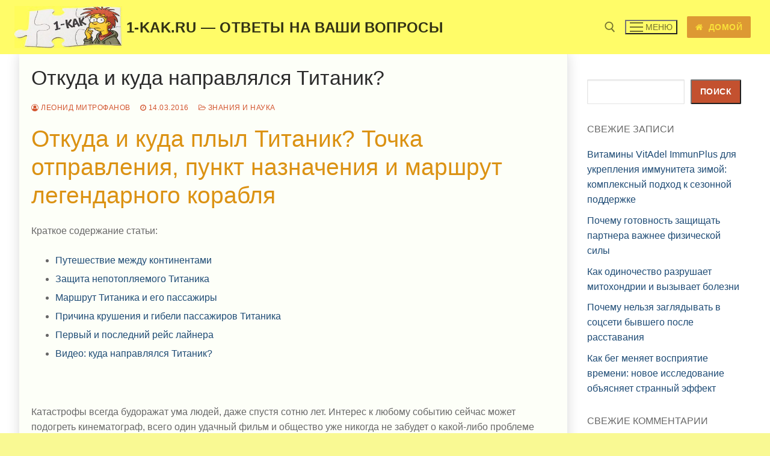

--- FILE ---
content_type: text/html; charset=UTF-8
request_url: https://1-kak.ru/70-otkuda-i-kuda-plyl-titanik.html
body_size: 25005
content:
<!doctype html>
<html dir="ltr" lang="ru-RU" prefix="og: https://ogp.me/ns#">
<head>
	<meta charset="UTF-8">
	<meta name="viewport" content="width=device-width, initial-scale=1, maximum-scale=10.0, user-scalable=yes">
	<link rel="profile" href="http://gmpg.org/xfn/11">
	<title>Откуда и куда направлялся Титаник? - 1-kak.ru - ответы на ваши вопросы</title>

		<!-- All in One SEO 4.9.3 - aioseo.com -->
	<meta name="description" content="Откуда и куда плыл Титаник? Точка отправления, пункт назначения и маршрут легендарного корабля Краткое содержание статьи: Путешествие между континентами Защита непотопляемого Титаника Маршрут Титаника и его пассажиры Причина крушения и гибели пассажиров Титаника Первый и последний рейс лайнера Видео: куда направлялся Титаник? Катастрофы всегда будоражат ума людей, даже спустя сотню лет. Интерес к любому" />
	<meta name="robots" content="max-image-preview:large" />
	<meta name="author" content="Леонид Митрофанов"/>
	<link rel="canonical" href="https://1-kak.ru/70-otkuda-i-kuda-plyl-titanik.html" />
	<meta name="generator" content="All in One SEO (AIOSEO) 4.9.3" />
		<meta property="og:locale" content="ru_RU" />
		<meta property="og:site_name" content="1-kak.ru - ответы на ваши вопросы - Портал ответов на вопросы пользователей сети интернет - &quot;что?&quot;, &quot;как?, &quot;почему?&quot;, &quot;зачем?&quot;" />
		<meta property="og:type" content="article" />
		<meta property="og:title" content="Откуда и куда направлялся Титаник? - 1-kak.ru - ответы на ваши вопросы" />
		<meta property="og:description" content="Откуда и куда плыл Титаник? Точка отправления, пункт назначения и маршрут легендарного корабля Краткое содержание статьи: Путешествие между континентами Защита непотопляемого Титаника Маршрут Титаника и его пассажиры Причина крушения и гибели пассажиров Титаника Первый и последний рейс лайнера Видео: куда направлялся Титаник? Катастрофы всегда будоражат ума людей, даже спустя сотню лет. Интерес к любому" />
		<meta property="og:url" content="https://1-kak.ru/70-otkuda-i-kuda-plyl-titanik.html" />
		<meta property="og:image" content="https://1-kak.ru/wp-content/uploads/2025/06/cropped-1-kak.ru-ikonka-sajta.jpg" />
		<meta property="og:image:secure_url" content="https://1-kak.ru/wp-content/uploads/2025/06/cropped-1-kak.ru-ikonka-sajta.jpg" />
		<meta property="article:published_time" content="-001-11-30T00:00:00+00:00" />
		<meta property="article:modified_time" content="-001-11-30T00:00:00+00:00" />
		<meta name="twitter:card" content="summary_large_image" />
		<meta name="twitter:title" content="Откуда и куда направлялся Титаник? - 1-kak.ru - ответы на ваши вопросы" />
		<meta name="twitter:description" content="Откуда и куда плыл Титаник? Точка отправления, пункт назначения и маршрут легендарного корабля Краткое содержание статьи: Путешествие между континентами Защита непотопляемого Титаника Маршрут Титаника и его пассажиры Причина крушения и гибели пассажиров Титаника Первый и последний рейс лайнера Видео: куда направлялся Титаник? Катастрофы всегда будоражат ума людей, даже спустя сотню лет. Интерес к любому" />
		<meta name="twitter:image" content="https://1-kak.ru/wp-content/uploads/2025/06/cropped-1-kak.ru-ikonka-sajta.jpg" />
		<script type="application/ld+json" class="aioseo-schema">
			{"@context":"https:\/\/schema.org","@graph":[{"@type":"BlogPosting","@id":"https:\/\/1-kak.ru\/70-otkuda-i-kuda-plyl-titanik.html#blogposting","name":"\u041e\u0442\u043a\u0443\u0434\u0430 \u0438 \u043a\u0443\u0434\u0430 \u043d\u0430\u043f\u0440\u0430\u0432\u043b\u044f\u043b\u0441\u044f \u0422\u0438\u0442\u0430\u043d\u0438\u043a? - 1-kak.ru - \u043e\u0442\u0432\u0435\u0442\u044b \u043d\u0430 \u0432\u0430\u0448\u0438 \u0432\u043e\u043f\u0440\u043e\u0441\u044b","headline":"\u041e\u0442\u043a\u0443\u0434\u0430 \u0438 \u043a\u0443\u0434\u0430 \u043d\u0430\u043f\u0440\u0430\u0432\u043b\u044f\u043b\u0441\u044f \u0422\u0438\u0442\u0430\u043d\u0438\u043a?","author":{"@id":"https:\/\/1-kak.ru\/author\/leomit#author"},"publisher":{"@id":"https:\/\/1-kak.ru\/#organization"},"image":{"@type":"ImageObject","url":"https:\/\/1-kak.ru\/wp-content\/uploads\/posts\/2016-03\/1457985543_otkuda-i-kuda-plyl-titanik-2.jpg","@id":"https:\/\/1-kak.ru\/70-otkuda-i-kuda-plyl-titanik.html\/#articleImage"},"datePublished":"2016-03-14T22:52:02+03:00","dateModified":"-0001-11-30T00:00:00+03:00","inLanguage":"ru-RU","commentCount":8,"mainEntityOfPage":{"@id":"https:\/\/1-kak.ru\/70-otkuda-i-kuda-plyl-titanik.html#webpage"},"isPartOf":{"@id":"https:\/\/1-kak.ru\/70-otkuda-i-kuda-plyl-titanik.html#webpage"},"articleSection":"\u0417\u043d\u0430\u043d\u0438\u044f \u0438 \u043d\u0430\u0443\u043a\u0430"},{"@type":"BreadcrumbList","@id":"https:\/\/1-kak.ru\/70-otkuda-i-kuda-plyl-titanik.html#breadcrumblist","itemListElement":[{"@type":"ListItem","@id":"https:\/\/1-kak.ru#listItem","position":1,"name":"Home","item":"https:\/\/1-kak.ru","nextItem":{"@type":"ListItem","@id":"https:\/\/1-kak.ru\/category\/znaniya-i-nauka#listItem","name":"\u0417\u043d\u0430\u043d\u0438\u044f \u0438 \u043d\u0430\u0443\u043a\u0430"}},{"@type":"ListItem","@id":"https:\/\/1-kak.ru\/category\/znaniya-i-nauka#listItem","position":2,"name":"\u0417\u043d\u0430\u043d\u0438\u044f \u0438 \u043d\u0430\u0443\u043a\u0430","item":"https:\/\/1-kak.ru\/category\/znaniya-i-nauka","nextItem":{"@type":"ListItem","@id":"https:\/\/1-kak.ru\/70-otkuda-i-kuda-plyl-titanik.html#listItem","name":"\u041e\u0442\u043a\u0443\u0434\u0430 \u0438 \u043a\u0443\u0434\u0430 \u043d\u0430\u043f\u0440\u0430\u0432\u043b\u044f\u043b\u0441\u044f \u0422\u0438\u0442\u0430\u043d\u0438\u043a?"},"previousItem":{"@type":"ListItem","@id":"https:\/\/1-kak.ru#listItem","name":"Home"}},{"@type":"ListItem","@id":"https:\/\/1-kak.ru\/70-otkuda-i-kuda-plyl-titanik.html#listItem","position":3,"name":"\u041e\u0442\u043a\u0443\u0434\u0430 \u0438 \u043a\u0443\u0434\u0430 \u043d\u0430\u043f\u0440\u0430\u0432\u043b\u044f\u043b\u0441\u044f \u0422\u0438\u0442\u0430\u043d\u0438\u043a?","previousItem":{"@type":"ListItem","@id":"https:\/\/1-kak.ru\/category\/znaniya-i-nauka#listItem","name":"\u0417\u043d\u0430\u043d\u0438\u044f \u0438 \u043d\u0430\u0443\u043a\u0430"}}]},{"@type":"Organization","@id":"https:\/\/1-kak.ru\/#organization","name":"1-kak.ru - \u043e\u0442\u0432\u0435\u0442\u044b \u043d\u0430 \u0432\u0430\u0448\u0438 \u0432\u043e\u043f\u0440\u043e\u0441\u044b","description":"\u041f\u043e\u0440\u0442\u0430\u043b \u043e\u0442\u0432\u0435\u0442\u043e\u0432 \u043d\u0430 \u0432\u043e\u043f\u0440\u043e\u0441\u044b \u043f\u043e\u043b\u044c\u0437\u043e\u0432\u0430\u0442\u0435\u043b\u0435\u0439 \u0441\u0435\u0442\u0438 \u0438\u043d\u0442\u0435\u0440\u043d\u0435\u0442 - \"\u0447\u0442\u043e?\", \"\u043a\u0430\u043a?, \"\u043f\u043e\u0447\u0435\u043c\u0443?\", \"\u0437\u0430\u0447\u0435\u043c?\"","url":"https:\/\/1-kak.ru\/","logo":{"@type":"ImageObject","url":"https:\/\/1-kak.ru\/wp-content\/uploads\/2025\/06\/cropped-1-kak.ru-ikonka-sajta.jpg","@id":"https:\/\/1-kak.ru\/70-otkuda-i-kuda-plyl-titanik.html\/#organizationLogo","width":300,"height":118,"caption":"cropped-1-kak.ru-ikonka-sajta.jpg"},"image":{"@id":"https:\/\/1-kak.ru\/70-otkuda-i-kuda-plyl-titanik.html\/#organizationLogo"}},{"@type":"Person","@id":"https:\/\/1-kak.ru\/author\/leomit#author","url":"https:\/\/1-kak.ru\/author\/leomit","name":"\u041b\u0435\u043e\u043d\u0438\u0434 \u041c\u0438\u0442\u0440\u043e\u0444\u0430\u043d\u043e\u0432","image":{"@type":"ImageObject","@id":"https:\/\/1-kak.ru\/70-otkuda-i-kuda-plyl-titanik.html#authorImage","url":"https:\/\/secure.gravatar.com\/avatar\/2eb36081b25b87878fe32bb55162da55b959ab39d9a10935d08fb7aa8929f077?s=96&d=retro&r=g","width":96,"height":96,"caption":"\u041b\u0435\u043e\u043d\u0438\u0434 \u041c\u0438\u0442\u0440\u043e\u0444\u0430\u043d\u043e\u0432"}},{"@type":"WebPage","@id":"https:\/\/1-kak.ru\/70-otkuda-i-kuda-plyl-titanik.html#webpage","url":"https:\/\/1-kak.ru\/70-otkuda-i-kuda-plyl-titanik.html","name":"\u041e\u0442\u043a\u0443\u0434\u0430 \u0438 \u043a\u0443\u0434\u0430 \u043d\u0430\u043f\u0440\u0430\u0432\u043b\u044f\u043b\u0441\u044f \u0422\u0438\u0442\u0430\u043d\u0438\u043a? - 1-kak.ru - \u043e\u0442\u0432\u0435\u0442\u044b \u043d\u0430 \u0432\u0430\u0448\u0438 \u0432\u043e\u043f\u0440\u043e\u0441\u044b","description":"\u041e\u0442\u043a\u0443\u0434\u0430 \u0438 \u043a\u0443\u0434\u0430 \u043f\u043b\u044b\u043b \u0422\u0438\u0442\u0430\u043d\u0438\u043a? \u0422\u043e\u0447\u043a\u0430 \u043e\u0442\u043f\u0440\u0430\u0432\u043b\u0435\u043d\u0438\u044f, \u043f\u0443\u043d\u043a\u0442 \u043d\u0430\u0437\u043d\u0430\u0447\u0435\u043d\u0438\u044f \u0438 \u043c\u0430\u0440\u0448\u0440\u0443\u0442 \u043b\u0435\u0433\u0435\u043d\u0434\u0430\u0440\u043d\u043e\u0433\u043e \u043a\u043e\u0440\u0430\u0431\u043b\u044f \u041a\u0440\u0430\u0442\u043a\u043e\u0435 \u0441\u043e\u0434\u0435\u0440\u0436\u0430\u043d\u0438\u0435 \u0441\u0442\u0430\u0442\u044c\u0438: \u041f\u0443\u0442\u0435\u0448\u0435\u0441\u0442\u0432\u0438\u0435 \u043c\u0435\u0436\u0434\u0443 \u043a\u043e\u043d\u0442\u0438\u043d\u0435\u043d\u0442\u0430\u043c\u0438 \u0417\u0430\u0449\u0438\u0442\u0430 \u043d\u0435\u043f\u043e\u0442\u043e\u043f\u043b\u044f\u0435\u043c\u043e\u0433\u043e \u0422\u0438\u0442\u0430\u043d\u0438\u043a\u0430 \u041c\u0430\u0440\u0448\u0440\u0443\u0442 \u0422\u0438\u0442\u0430\u043d\u0438\u043a\u0430 \u0438 \u0435\u0433\u043e \u043f\u0430\u0441\u0441\u0430\u0436\u0438\u0440\u044b \u041f\u0440\u0438\u0447\u0438\u043d\u0430 \u043a\u0440\u0443\u0448\u0435\u043d\u0438\u044f \u0438 \u0433\u0438\u0431\u0435\u043b\u0438 \u043f\u0430\u0441\u0441\u0430\u0436\u0438\u0440\u043e\u0432 \u0422\u0438\u0442\u0430\u043d\u0438\u043a\u0430 \u041f\u0435\u0440\u0432\u044b\u0439 \u0438 \u043f\u043e\u0441\u043b\u0435\u0434\u043d\u0438\u0439 \u0440\u0435\u0439\u0441 \u043b\u0430\u0439\u043d\u0435\u0440\u0430 \u0412\u0438\u0434\u0435\u043e: \u043a\u0443\u0434\u0430 \u043d\u0430\u043f\u0440\u0430\u0432\u043b\u044f\u043b\u0441\u044f \u0422\u0438\u0442\u0430\u043d\u0438\u043a? \u041a\u0430\u0442\u0430\u0441\u0442\u0440\u043e\u0444\u044b \u0432\u0441\u0435\u0433\u0434\u0430 \u0431\u0443\u0434\u043e\u0440\u0430\u0436\u0430\u0442 \u0443\u043c\u0430 \u043b\u044e\u0434\u0435\u0439, \u0434\u0430\u0436\u0435 \u0441\u043f\u0443\u0441\u0442\u044f \u0441\u043e\u0442\u043d\u044e \u043b\u0435\u0442. \u0418\u043d\u0442\u0435\u0440\u0435\u0441 \u043a \u043b\u044e\u0431\u043e\u043c\u0443","inLanguage":"ru-RU","isPartOf":{"@id":"https:\/\/1-kak.ru\/#website"},"breadcrumb":{"@id":"https:\/\/1-kak.ru\/70-otkuda-i-kuda-plyl-titanik.html#breadcrumblist"},"author":{"@id":"https:\/\/1-kak.ru\/author\/leomit#author"},"creator":{"@id":"https:\/\/1-kak.ru\/author\/leomit#author"},"datePublished":"2016-03-14T22:52:02+03:00","dateModified":"-0001-11-30T00:00:00+03:00"},{"@type":"WebSite","@id":"https:\/\/1-kak.ru\/#website","url":"https:\/\/1-kak.ru\/","name":"1-kak.ru - \u043e\u0442\u0432\u0435\u0442\u044b \u043d\u0430 \u0432\u0430\u0448\u0438 \u0432\u043e\u043f\u0440\u043e\u0441\u044b","description":"\u041f\u043e\u0440\u0442\u0430\u043b \u043e\u0442\u0432\u0435\u0442\u043e\u0432 \u043d\u0430 \u0432\u043e\u043f\u0440\u043e\u0441\u044b \u043f\u043e\u043b\u044c\u0437\u043e\u0432\u0430\u0442\u0435\u043b\u0435\u0439 \u0441\u0435\u0442\u0438 \u0438\u043d\u0442\u0435\u0440\u043d\u0435\u0442 - \"\u0447\u0442\u043e?\", \"\u043a\u0430\u043a?, \"\u043f\u043e\u0447\u0435\u043c\u0443?\", \"\u0437\u0430\u0447\u0435\u043c?\"","inLanguage":"ru-RU","publisher":{"@id":"https:\/\/1-kak.ru\/#organization"}}]}
		</script>
		<!-- All in One SEO -->

<link rel="alternate" type="application/rss+xml" title="1-kak.ru - ответы на ваши вопросы &raquo; Лента" href="https://1-kak.ru/feed" />
<link rel="alternate" type="application/rss+xml" title="1-kak.ru - ответы на ваши вопросы &raquo; Лента комментариев" href="https://1-kak.ru/comments/feed" />
<link rel="alternate" type="application/rss+xml" title="1-kak.ru - ответы на ваши вопросы &raquo; Лента комментариев к &laquo;Откуда и куда направлялся Титаник?&raquo;" href="https://1-kak.ru/70-otkuda-i-kuda-plyl-titanik.html/feed" />
<link rel="alternate" title="oEmbed (JSON)" type="application/json+oembed" href="https://1-kak.ru/wp-json/oembed/1.0/embed?url=https%3A%2F%2F1-kak.ru%2F70-otkuda-i-kuda-plyl-titanik.html" />
<link rel="alternate" title="oEmbed (XML)" type="text/xml+oembed" href="https://1-kak.ru/wp-json/oembed/1.0/embed?url=https%3A%2F%2F1-kak.ru%2F70-otkuda-i-kuda-plyl-titanik.html&#038;format=xml" />
		<style>
			.lazyload,
			.lazyloading {
				max-width: 100%;
			}
		</style>
		<style id='wp-img-auto-sizes-contain-inline-css' type='text/css'>
img:is([sizes=auto i],[sizes^="auto," i]){contain-intrinsic-size:3000px 1500px}
/*# sourceURL=wp-img-auto-sizes-contain-inline-css */
</style>
<style id='wp-emoji-styles-inline-css' type='text/css'>

	img.wp-smiley, img.emoji {
		display: inline !important;
		border: none !important;
		box-shadow: none !important;
		height: 1em !important;
		width: 1em !important;
		margin: 0 0.07em !important;
		vertical-align: -0.1em !important;
		background: none !important;
		padding: 0 !important;
	}
/*# sourceURL=wp-emoji-styles-inline-css */
</style>
<style id='wp-block-library-inline-css' type='text/css'>
:root{--wp-block-synced-color:#7a00df;--wp-block-synced-color--rgb:122,0,223;--wp-bound-block-color:var(--wp-block-synced-color);--wp-editor-canvas-background:#ddd;--wp-admin-theme-color:#007cba;--wp-admin-theme-color--rgb:0,124,186;--wp-admin-theme-color-darker-10:#006ba1;--wp-admin-theme-color-darker-10--rgb:0,107,160.5;--wp-admin-theme-color-darker-20:#005a87;--wp-admin-theme-color-darker-20--rgb:0,90,135;--wp-admin-border-width-focus:2px}@media (min-resolution:192dpi){:root{--wp-admin-border-width-focus:1.5px}}.wp-element-button{cursor:pointer}:root .has-very-light-gray-background-color{background-color:#eee}:root .has-very-dark-gray-background-color{background-color:#313131}:root .has-very-light-gray-color{color:#eee}:root .has-very-dark-gray-color{color:#313131}:root .has-vivid-green-cyan-to-vivid-cyan-blue-gradient-background{background:linear-gradient(135deg,#00d084,#0693e3)}:root .has-purple-crush-gradient-background{background:linear-gradient(135deg,#34e2e4,#4721fb 50%,#ab1dfe)}:root .has-hazy-dawn-gradient-background{background:linear-gradient(135deg,#faaca8,#dad0ec)}:root .has-subdued-olive-gradient-background{background:linear-gradient(135deg,#fafae1,#67a671)}:root .has-atomic-cream-gradient-background{background:linear-gradient(135deg,#fdd79a,#004a59)}:root .has-nightshade-gradient-background{background:linear-gradient(135deg,#330968,#31cdcf)}:root .has-midnight-gradient-background{background:linear-gradient(135deg,#020381,#2874fc)}:root{--wp--preset--font-size--normal:16px;--wp--preset--font-size--huge:42px}.has-regular-font-size{font-size:1em}.has-larger-font-size{font-size:2.625em}.has-normal-font-size{font-size:var(--wp--preset--font-size--normal)}.has-huge-font-size{font-size:var(--wp--preset--font-size--huge)}.has-text-align-center{text-align:center}.has-text-align-left{text-align:left}.has-text-align-right{text-align:right}.has-fit-text{white-space:nowrap!important}#end-resizable-editor-section{display:none}.aligncenter{clear:both}.items-justified-left{justify-content:flex-start}.items-justified-center{justify-content:center}.items-justified-right{justify-content:flex-end}.items-justified-space-between{justify-content:space-between}.screen-reader-text{border:0;clip-path:inset(50%);height:1px;margin:-1px;overflow:hidden;padding:0;position:absolute;width:1px;word-wrap:normal!important}.screen-reader-text:focus{background-color:#ddd;clip-path:none;color:#444;display:block;font-size:1em;height:auto;left:5px;line-height:normal;padding:15px 23px 14px;text-decoration:none;top:5px;width:auto;z-index:100000}html :where(.has-border-color){border-style:solid}html :where([style*=border-top-color]){border-top-style:solid}html :where([style*=border-right-color]){border-right-style:solid}html :where([style*=border-bottom-color]){border-bottom-style:solid}html :where([style*=border-left-color]){border-left-style:solid}html :where([style*=border-width]){border-style:solid}html :where([style*=border-top-width]){border-top-style:solid}html :where([style*=border-right-width]){border-right-style:solid}html :where([style*=border-bottom-width]){border-bottom-style:solid}html :where([style*=border-left-width]){border-left-style:solid}html :where(img[class*=wp-image-]){height:auto;max-width:100%}:where(figure){margin:0 0 1em}html :where(.is-position-sticky){--wp-admin--admin-bar--position-offset:var(--wp-admin--admin-bar--height,0px)}@media screen and (max-width:600px){html :where(.is-position-sticky){--wp-admin--admin-bar--position-offset:0px}}

/*# sourceURL=wp-block-library-inline-css */
</style><style id='wp-block-categories-inline-css' type='text/css'>
.wp-block-categories{box-sizing:border-box}.wp-block-categories.alignleft{margin-right:2em}.wp-block-categories.alignright{margin-left:2em}.wp-block-categories.wp-block-categories-dropdown.aligncenter{text-align:center}.wp-block-categories .wp-block-categories__label{display:block;width:100%}
/*# sourceURL=https://1-kak.ru/wp-includes/blocks/categories/style.min.css */
</style>
<style id='wp-block-heading-inline-css' type='text/css'>
h1:where(.wp-block-heading).has-background,h2:where(.wp-block-heading).has-background,h3:where(.wp-block-heading).has-background,h4:where(.wp-block-heading).has-background,h5:where(.wp-block-heading).has-background,h6:where(.wp-block-heading).has-background{padding:1.25em 2.375em}h1.has-text-align-left[style*=writing-mode]:where([style*=vertical-lr]),h1.has-text-align-right[style*=writing-mode]:where([style*=vertical-rl]),h2.has-text-align-left[style*=writing-mode]:where([style*=vertical-lr]),h2.has-text-align-right[style*=writing-mode]:where([style*=vertical-rl]),h3.has-text-align-left[style*=writing-mode]:where([style*=vertical-lr]),h3.has-text-align-right[style*=writing-mode]:where([style*=vertical-rl]),h4.has-text-align-left[style*=writing-mode]:where([style*=vertical-lr]),h4.has-text-align-right[style*=writing-mode]:where([style*=vertical-rl]),h5.has-text-align-left[style*=writing-mode]:where([style*=vertical-lr]),h5.has-text-align-right[style*=writing-mode]:where([style*=vertical-rl]),h6.has-text-align-left[style*=writing-mode]:where([style*=vertical-lr]),h6.has-text-align-right[style*=writing-mode]:where([style*=vertical-rl]){rotate:180deg}
/*# sourceURL=https://1-kak.ru/wp-includes/blocks/heading/style.min.css */
</style>
<style id='wp-block-latest-comments-inline-css' type='text/css'>
ol.wp-block-latest-comments{box-sizing:border-box;margin-left:0}:where(.wp-block-latest-comments:not([style*=line-height] .wp-block-latest-comments__comment)){line-height:1.1}:where(.wp-block-latest-comments:not([style*=line-height] .wp-block-latest-comments__comment-excerpt p)){line-height:1.8}.has-dates :where(.wp-block-latest-comments:not([style*=line-height])),.has-excerpts :where(.wp-block-latest-comments:not([style*=line-height])){line-height:1.5}.wp-block-latest-comments .wp-block-latest-comments{padding-left:0}.wp-block-latest-comments__comment{list-style:none;margin-bottom:1em}.has-avatars .wp-block-latest-comments__comment{list-style:none;min-height:2.25em}.has-avatars .wp-block-latest-comments__comment .wp-block-latest-comments__comment-excerpt,.has-avatars .wp-block-latest-comments__comment .wp-block-latest-comments__comment-meta{margin-left:3.25em}.wp-block-latest-comments__comment-excerpt p{font-size:.875em;margin:.36em 0 1.4em}.wp-block-latest-comments__comment-date{display:block;font-size:.75em}.wp-block-latest-comments .avatar,.wp-block-latest-comments__comment-avatar{border-radius:1.5em;display:block;float:left;height:2.5em;margin-right:.75em;width:2.5em}.wp-block-latest-comments[class*=-font-size] a,.wp-block-latest-comments[style*=font-size] a{font-size:inherit}
/*# sourceURL=https://1-kak.ru/wp-includes/blocks/latest-comments/style.min.css */
</style>
<style id='wp-block-latest-posts-inline-css' type='text/css'>
.wp-block-latest-posts{box-sizing:border-box}.wp-block-latest-posts.alignleft{margin-right:2em}.wp-block-latest-posts.alignright{margin-left:2em}.wp-block-latest-posts.wp-block-latest-posts__list{list-style:none}.wp-block-latest-posts.wp-block-latest-posts__list li{clear:both;overflow-wrap:break-word}.wp-block-latest-posts.is-grid{display:flex;flex-wrap:wrap}.wp-block-latest-posts.is-grid li{margin:0 1.25em 1.25em 0;width:100%}@media (min-width:600px){.wp-block-latest-posts.columns-2 li{width:calc(50% - .625em)}.wp-block-latest-posts.columns-2 li:nth-child(2n){margin-right:0}.wp-block-latest-posts.columns-3 li{width:calc(33.33333% - .83333em)}.wp-block-latest-posts.columns-3 li:nth-child(3n){margin-right:0}.wp-block-latest-posts.columns-4 li{width:calc(25% - .9375em)}.wp-block-latest-posts.columns-4 li:nth-child(4n){margin-right:0}.wp-block-latest-posts.columns-5 li{width:calc(20% - 1em)}.wp-block-latest-posts.columns-5 li:nth-child(5n){margin-right:0}.wp-block-latest-posts.columns-6 li{width:calc(16.66667% - 1.04167em)}.wp-block-latest-posts.columns-6 li:nth-child(6n){margin-right:0}}:root :where(.wp-block-latest-posts.is-grid){padding:0}:root :where(.wp-block-latest-posts.wp-block-latest-posts__list){padding-left:0}.wp-block-latest-posts__post-author,.wp-block-latest-posts__post-date{display:block;font-size:.8125em}.wp-block-latest-posts__post-excerpt,.wp-block-latest-posts__post-full-content{margin-bottom:1em;margin-top:.5em}.wp-block-latest-posts__featured-image a{display:inline-block}.wp-block-latest-posts__featured-image img{height:auto;max-width:100%;width:auto}.wp-block-latest-posts__featured-image.alignleft{float:left;margin-right:1em}.wp-block-latest-posts__featured-image.alignright{float:right;margin-left:1em}.wp-block-latest-posts__featured-image.aligncenter{margin-bottom:1em;text-align:center}
/*# sourceURL=https://1-kak.ru/wp-includes/blocks/latest-posts/style.min.css */
</style>
<style id='wp-block-search-inline-css' type='text/css'>
.wp-block-search__button{margin-left:10px;word-break:normal}.wp-block-search__button.has-icon{line-height:0}.wp-block-search__button svg{height:1.25em;min-height:24px;min-width:24px;width:1.25em;fill:currentColor;vertical-align:text-bottom}:where(.wp-block-search__button){border:1px solid #ccc;padding:6px 10px}.wp-block-search__inside-wrapper{display:flex;flex:auto;flex-wrap:nowrap;max-width:100%}.wp-block-search__label{width:100%}.wp-block-search.wp-block-search__button-only .wp-block-search__button{box-sizing:border-box;display:flex;flex-shrink:0;justify-content:center;margin-left:0;max-width:100%}.wp-block-search.wp-block-search__button-only .wp-block-search__inside-wrapper{min-width:0!important;transition-property:width}.wp-block-search.wp-block-search__button-only .wp-block-search__input{flex-basis:100%;transition-duration:.3s}.wp-block-search.wp-block-search__button-only.wp-block-search__searchfield-hidden,.wp-block-search.wp-block-search__button-only.wp-block-search__searchfield-hidden .wp-block-search__inside-wrapper{overflow:hidden}.wp-block-search.wp-block-search__button-only.wp-block-search__searchfield-hidden .wp-block-search__input{border-left-width:0!important;border-right-width:0!important;flex-basis:0;flex-grow:0;margin:0;min-width:0!important;padding-left:0!important;padding-right:0!important;width:0!important}:where(.wp-block-search__input){appearance:none;border:1px solid #949494;flex-grow:1;font-family:inherit;font-size:inherit;font-style:inherit;font-weight:inherit;letter-spacing:inherit;line-height:inherit;margin-left:0;margin-right:0;min-width:3rem;padding:8px;text-decoration:unset!important;text-transform:inherit}:where(.wp-block-search__button-inside .wp-block-search__inside-wrapper){background-color:#fff;border:1px solid #949494;box-sizing:border-box;padding:4px}:where(.wp-block-search__button-inside .wp-block-search__inside-wrapper) .wp-block-search__input{border:none;border-radius:0;padding:0 4px}:where(.wp-block-search__button-inside .wp-block-search__inside-wrapper) .wp-block-search__input:focus{outline:none}:where(.wp-block-search__button-inside .wp-block-search__inside-wrapper) :where(.wp-block-search__button){padding:4px 8px}.wp-block-search.aligncenter .wp-block-search__inside-wrapper{margin:auto}.wp-block[data-align=right] .wp-block-search.wp-block-search__button-only .wp-block-search__inside-wrapper{float:right}
/*# sourceURL=https://1-kak.ru/wp-includes/blocks/search/style.min.css */
</style>
<style id='wp-block-group-inline-css' type='text/css'>
.wp-block-group{box-sizing:border-box}:where(.wp-block-group.wp-block-group-is-layout-constrained){position:relative}
/*# sourceURL=https://1-kak.ru/wp-includes/blocks/group/style.min.css */
</style>
<style id='global-styles-inline-css' type='text/css'>
:root{--wp--preset--aspect-ratio--square: 1;--wp--preset--aspect-ratio--4-3: 4/3;--wp--preset--aspect-ratio--3-4: 3/4;--wp--preset--aspect-ratio--3-2: 3/2;--wp--preset--aspect-ratio--2-3: 2/3;--wp--preset--aspect-ratio--16-9: 16/9;--wp--preset--aspect-ratio--9-16: 9/16;--wp--preset--color--black: #000000;--wp--preset--color--cyan-bluish-gray: #abb8c3;--wp--preset--color--white: #ffffff;--wp--preset--color--pale-pink: #f78da7;--wp--preset--color--vivid-red: #cf2e2e;--wp--preset--color--luminous-vivid-orange: #ff6900;--wp--preset--color--luminous-vivid-amber: #fcb900;--wp--preset--color--light-green-cyan: #7bdcb5;--wp--preset--color--vivid-green-cyan: #00d084;--wp--preset--color--pale-cyan-blue: #8ed1fc;--wp--preset--color--vivid-cyan-blue: #0693e3;--wp--preset--color--vivid-purple: #9b51e0;--wp--preset--gradient--vivid-cyan-blue-to-vivid-purple: linear-gradient(135deg,rgb(6,147,227) 0%,rgb(155,81,224) 100%);--wp--preset--gradient--light-green-cyan-to-vivid-green-cyan: linear-gradient(135deg,rgb(122,220,180) 0%,rgb(0,208,130) 100%);--wp--preset--gradient--luminous-vivid-amber-to-luminous-vivid-orange: linear-gradient(135deg,rgb(252,185,0) 0%,rgb(255,105,0) 100%);--wp--preset--gradient--luminous-vivid-orange-to-vivid-red: linear-gradient(135deg,rgb(255,105,0) 0%,rgb(207,46,46) 100%);--wp--preset--gradient--very-light-gray-to-cyan-bluish-gray: linear-gradient(135deg,rgb(238,238,238) 0%,rgb(169,184,195) 100%);--wp--preset--gradient--cool-to-warm-spectrum: linear-gradient(135deg,rgb(74,234,220) 0%,rgb(151,120,209) 20%,rgb(207,42,186) 40%,rgb(238,44,130) 60%,rgb(251,105,98) 80%,rgb(254,248,76) 100%);--wp--preset--gradient--blush-light-purple: linear-gradient(135deg,rgb(255,206,236) 0%,rgb(152,150,240) 100%);--wp--preset--gradient--blush-bordeaux: linear-gradient(135deg,rgb(254,205,165) 0%,rgb(254,45,45) 50%,rgb(107,0,62) 100%);--wp--preset--gradient--luminous-dusk: linear-gradient(135deg,rgb(255,203,112) 0%,rgb(199,81,192) 50%,rgb(65,88,208) 100%);--wp--preset--gradient--pale-ocean: linear-gradient(135deg,rgb(255,245,203) 0%,rgb(182,227,212) 50%,rgb(51,167,181) 100%);--wp--preset--gradient--electric-grass: linear-gradient(135deg,rgb(202,248,128) 0%,rgb(113,206,126) 100%);--wp--preset--gradient--midnight: linear-gradient(135deg,rgb(2,3,129) 0%,rgb(40,116,252) 100%);--wp--preset--font-size--small: 13px;--wp--preset--font-size--medium: 20px;--wp--preset--font-size--large: 36px;--wp--preset--font-size--x-large: 42px;--wp--preset--spacing--20: 0.44rem;--wp--preset--spacing--30: 0.67rem;--wp--preset--spacing--40: 1rem;--wp--preset--spacing--50: 1.5rem;--wp--preset--spacing--60: 2.25rem;--wp--preset--spacing--70: 3.38rem;--wp--preset--spacing--80: 5.06rem;--wp--preset--shadow--natural: 6px 6px 9px rgba(0, 0, 0, 0.2);--wp--preset--shadow--deep: 12px 12px 50px rgba(0, 0, 0, 0.4);--wp--preset--shadow--sharp: 6px 6px 0px rgba(0, 0, 0, 0.2);--wp--preset--shadow--outlined: 6px 6px 0px -3px rgb(255, 255, 255), 6px 6px rgb(0, 0, 0);--wp--preset--shadow--crisp: 6px 6px 0px rgb(0, 0, 0);}:where(.is-layout-flex){gap: 0.5em;}:where(.is-layout-grid){gap: 0.5em;}body .is-layout-flex{display: flex;}.is-layout-flex{flex-wrap: wrap;align-items: center;}.is-layout-flex > :is(*, div){margin: 0;}body .is-layout-grid{display: grid;}.is-layout-grid > :is(*, div){margin: 0;}:where(.wp-block-columns.is-layout-flex){gap: 2em;}:where(.wp-block-columns.is-layout-grid){gap: 2em;}:where(.wp-block-post-template.is-layout-flex){gap: 1.25em;}:where(.wp-block-post-template.is-layout-grid){gap: 1.25em;}.has-black-color{color: var(--wp--preset--color--black) !important;}.has-cyan-bluish-gray-color{color: var(--wp--preset--color--cyan-bluish-gray) !important;}.has-white-color{color: var(--wp--preset--color--white) !important;}.has-pale-pink-color{color: var(--wp--preset--color--pale-pink) !important;}.has-vivid-red-color{color: var(--wp--preset--color--vivid-red) !important;}.has-luminous-vivid-orange-color{color: var(--wp--preset--color--luminous-vivid-orange) !important;}.has-luminous-vivid-amber-color{color: var(--wp--preset--color--luminous-vivid-amber) !important;}.has-light-green-cyan-color{color: var(--wp--preset--color--light-green-cyan) !important;}.has-vivid-green-cyan-color{color: var(--wp--preset--color--vivid-green-cyan) !important;}.has-pale-cyan-blue-color{color: var(--wp--preset--color--pale-cyan-blue) !important;}.has-vivid-cyan-blue-color{color: var(--wp--preset--color--vivid-cyan-blue) !important;}.has-vivid-purple-color{color: var(--wp--preset--color--vivid-purple) !important;}.has-black-background-color{background-color: var(--wp--preset--color--black) !important;}.has-cyan-bluish-gray-background-color{background-color: var(--wp--preset--color--cyan-bluish-gray) !important;}.has-white-background-color{background-color: var(--wp--preset--color--white) !important;}.has-pale-pink-background-color{background-color: var(--wp--preset--color--pale-pink) !important;}.has-vivid-red-background-color{background-color: var(--wp--preset--color--vivid-red) !important;}.has-luminous-vivid-orange-background-color{background-color: var(--wp--preset--color--luminous-vivid-orange) !important;}.has-luminous-vivid-amber-background-color{background-color: var(--wp--preset--color--luminous-vivid-amber) !important;}.has-light-green-cyan-background-color{background-color: var(--wp--preset--color--light-green-cyan) !important;}.has-vivid-green-cyan-background-color{background-color: var(--wp--preset--color--vivid-green-cyan) !important;}.has-pale-cyan-blue-background-color{background-color: var(--wp--preset--color--pale-cyan-blue) !important;}.has-vivid-cyan-blue-background-color{background-color: var(--wp--preset--color--vivid-cyan-blue) !important;}.has-vivid-purple-background-color{background-color: var(--wp--preset--color--vivid-purple) !important;}.has-black-border-color{border-color: var(--wp--preset--color--black) !important;}.has-cyan-bluish-gray-border-color{border-color: var(--wp--preset--color--cyan-bluish-gray) !important;}.has-white-border-color{border-color: var(--wp--preset--color--white) !important;}.has-pale-pink-border-color{border-color: var(--wp--preset--color--pale-pink) !important;}.has-vivid-red-border-color{border-color: var(--wp--preset--color--vivid-red) !important;}.has-luminous-vivid-orange-border-color{border-color: var(--wp--preset--color--luminous-vivid-orange) !important;}.has-luminous-vivid-amber-border-color{border-color: var(--wp--preset--color--luminous-vivid-amber) !important;}.has-light-green-cyan-border-color{border-color: var(--wp--preset--color--light-green-cyan) !important;}.has-vivid-green-cyan-border-color{border-color: var(--wp--preset--color--vivid-green-cyan) !important;}.has-pale-cyan-blue-border-color{border-color: var(--wp--preset--color--pale-cyan-blue) !important;}.has-vivid-cyan-blue-border-color{border-color: var(--wp--preset--color--vivid-cyan-blue) !important;}.has-vivid-purple-border-color{border-color: var(--wp--preset--color--vivid-purple) !important;}.has-vivid-cyan-blue-to-vivid-purple-gradient-background{background: var(--wp--preset--gradient--vivid-cyan-blue-to-vivid-purple) !important;}.has-light-green-cyan-to-vivid-green-cyan-gradient-background{background: var(--wp--preset--gradient--light-green-cyan-to-vivid-green-cyan) !important;}.has-luminous-vivid-amber-to-luminous-vivid-orange-gradient-background{background: var(--wp--preset--gradient--luminous-vivid-amber-to-luminous-vivid-orange) !important;}.has-luminous-vivid-orange-to-vivid-red-gradient-background{background: var(--wp--preset--gradient--luminous-vivid-orange-to-vivid-red) !important;}.has-very-light-gray-to-cyan-bluish-gray-gradient-background{background: var(--wp--preset--gradient--very-light-gray-to-cyan-bluish-gray) !important;}.has-cool-to-warm-spectrum-gradient-background{background: var(--wp--preset--gradient--cool-to-warm-spectrum) !important;}.has-blush-light-purple-gradient-background{background: var(--wp--preset--gradient--blush-light-purple) !important;}.has-blush-bordeaux-gradient-background{background: var(--wp--preset--gradient--blush-bordeaux) !important;}.has-luminous-dusk-gradient-background{background: var(--wp--preset--gradient--luminous-dusk) !important;}.has-pale-ocean-gradient-background{background: var(--wp--preset--gradient--pale-ocean) !important;}.has-electric-grass-gradient-background{background: var(--wp--preset--gradient--electric-grass) !important;}.has-midnight-gradient-background{background: var(--wp--preset--gradient--midnight) !important;}.has-small-font-size{font-size: var(--wp--preset--font-size--small) !important;}.has-medium-font-size{font-size: var(--wp--preset--font-size--medium) !important;}.has-large-font-size{font-size: var(--wp--preset--font-size--large) !important;}.has-x-large-font-size{font-size: var(--wp--preset--font-size--x-large) !important;}
/*# sourceURL=global-styles-inline-css */
</style>

<style id='classic-theme-styles-inline-css' type='text/css'>
/*! This file is auto-generated */
.wp-block-button__link{color:#fff;background-color:#32373c;border-radius:9999px;box-shadow:none;text-decoration:none;padding:calc(.667em + 2px) calc(1.333em + 2px);font-size:1.125em}.wp-block-file__button{background:#32373c;color:#fff;text-decoration:none}
/*# sourceURL=/wp-includes/css/classic-themes.min.css */
</style>
<link rel='stylesheet' id='font-awesome-css' href='https://1-kak.ru/wp-content/themes/customify/assets/fonts/font-awesome/css/font-awesome.min.css?ver=5.0.0' type='text/css' media='all' />
<link rel='stylesheet' id='customify-style-css' href='https://1-kak.ru/wp-content/themes/customify/style.min.css?ver=0.4.10' type='text/css' media='all' />
<style id='customify-style-inline-css' type='text/css'>
.header-top .header--row-inner,body:not(.fl-builder-edit) .button,body:not(.fl-builder-edit) button:not(.menu-mobile-toggle, .components-button, .customize-partial-edit-shortcut-button),body:not(.fl-builder-edit) input[type="button"]:not(.ed_button),button.button,input[type="button"]:not(.ed_button, .components-button, .customize-partial-edit-shortcut-button),input[type="reset"]:not(.components-button, .customize-partial-edit-shortcut-button),input[type="submit"]:not(.components-button, .customize-partial-edit-shortcut-button),.pagination .nav-links > *:hover,.pagination .nav-links span,.nav-menu-desktop.style-full-height .primary-menu-ul > li.current-menu-item > a,.nav-menu-desktop.style-full-height .primary-menu-ul > li.current-menu-ancestor > a,.nav-menu-desktop.style-full-height .primary-menu-ul > li > a:hover,.posts-layout .readmore-button:hover{    background-color: #efc621;}.posts-layout .readmore-button {color: #efc621;}.pagination .nav-links > *:hover,.pagination .nav-links span,.entry-single .tags-links a:hover,.entry-single .cat-links a:hover,.posts-layout .readmore-button,.posts-layout .readmore-button:hover{    border-color: #efc621;}.customify-builder-btn{    background-color: #bc532d;}body{    color: #686868;}abbr, acronym {    border-bottom-color: #686868;}a                {                    color: #1e4b75;}a:hover,a:focus,.link-meta:hover, .link-meta a:hover{    color: #dd3333;}h2 + h3,.comments-area h2 + .comments-title,.h2 + h3,.comments-area .h2 + .comments-title,.page-breadcrumb {    border-top-color: #eaecee;}blockquote,.site-content .widget-area .menu li.current-menu-item > a:before{    border-left-color: #eaecee;}@media screen and (min-width: 64em) {    .comment-list .children li.comment {        border-left-color: #eaecee;    }    .comment-list .children li.comment:after {        background-color: #eaecee;    }}.page-titlebar, .page-breadcrumb,.posts-layout .entry-inner {    border-bottom-color: #eaecee;}.header-search-form .search-field,.entry-content .page-links a,.header-search-modal,.pagination .nav-links > *,.entry-footer .tags-links a, .entry-footer .cat-links a,.search .content-area article,.site-content .widget-area .menu li.current-menu-item > a,.posts-layout .entry-inner,.post-navigation .nav-links,article.comment .comment-meta,.widget-area .widget_pages li a, .widget-area .widget_categories li a, .widget-area .widget_archive li a, .widget-area .widget_meta li a, .widget-area .widget_nav_menu li a, .widget-area .widget_product_categories li a, .widget-area .widget_recent_entries li a, .widget-area .widget_rss li a,.widget-area .widget_recent_comments li{    border-color: #eaecee;}.header-search-modal::before {    border-top-color: #eaecee;    border-left-color: #eaecee;}@media screen and (min-width: 48em) {    .content-sidebar.sidebar_vertical_border .content-area {        border-right-color: #eaecee;    }    .sidebar-content.sidebar_vertical_border .content-area {        border-left-color: #eaecee;    }    .sidebar-sidebar-content.sidebar_vertical_border .sidebar-primary {        border-right-color: #eaecee;    }    .sidebar-sidebar-content.sidebar_vertical_border .sidebar-secondary {        border-right-color: #eaecee;    }    .content-sidebar-sidebar.sidebar_vertical_border .sidebar-primary {        border-left-color: #eaecee;    }    .content-sidebar-sidebar.sidebar_vertical_border .sidebar-secondary {        border-left-color: #eaecee;    }    .sidebar-content-sidebar.sidebar_vertical_border .content-area {        border-left-color: #eaecee;        border-right-color: #eaecee;    }    .sidebar-content-sidebar.sidebar_vertical_border .content-area {        border-left-color: #eaecee;        border-right-color: #eaecee;    }}article.comment .comment-post-author {background: #d35630;}.pagination .nav-links > *,.link-meta,.link-meta a,.color-meta,.entry-single .tags-links:before,.entry-single .cats-links:before{    color: #d35630;}h1, h2, h3, h4, h5, h6 { color: #db9213;}.site-content .widget-title { color: #db9213;}#page-cover {background-image: url("https://1-kak.ru/wp-content/themes/customify/assets/images/default-cover.jpg");}.header--row:not(.header--transparent).header-main .header--row-inner  {background-color: #fffc68;box-shadow: 0px 0px 0px 0px #ffffff ;;} .header--row:not(.header--transparent).header-bottom .header--row-inner  {background-color: #e0a716;} .sub-menu .li-duplicator {display:none !important;}.header-search_icon-item .header-search-modal  {border-style: solid;} .header-search_icon-item .search-field  {border-style: solid;} .dark-mode .header-search_box-item .search-form-fields, .header-search_box-item .search-form-fields  {border-style: solid;} a.item--button  {color: #f9e039; text-decoration-color: #f9e039;background-color: #dd9933;box-shadow: 0px 0px 0px 0px #db5932 ;;} body  {background-color: #f9f993;} .site-content .content-area  {background-color: #FFFFFF;} /* CSS for desktop */#page-cover .page-cover-inner {min-height: 300px;}.header--row.header-top .customify-grid, .header--row.header-top .style-full-height .primary-menu-ul > li > a {min-height: 0px;}.header--row.header-main .customify-grid, .header--row.header-main .style-full-height .primary-menu-ul > li > a {min-height: 90px;}.header--row.header-bottom .customify-grid, .header--row.header-bottom .style-full-height .primary-menu-ul > li > a {min-height: 55px;}.site-header .site-branding img { max-width: 179px; } .site-header .cb-row--mobile .site-branding img { width: 179px; }.header--row .builder-item--logo, .builder-item.builder-item--group .item--inner.builder-item--logo {margin-top: 0px;margin-right: 0px;margin-bottom: 0px;margin-left: 0px;}.header--row .builder-first--nav-icon {text-align: right;}.header-search_icon-item .search-submit {margin-left: -40px;}.header-search_box-item .search-submit{margin-left: -40px;} .header-search_box-item .woo_bootster_search .search-submit{margin-left: -40px;} .header-search_box-item .header-search-form button.search-submit{margin-left:-40px;}.header--row .builder-first--primary-menu {text-align: right;}/* CSS for tablet */@media screen and (max-width: 1024px) { #page-cover .page-cover-inner {min-height: 250px;}.header--row .builder-first--nav-icon {text-align: right;}.header-search_icon-item .search-submit {margin-left: -40px;}.header-search_box-item .search-submit{margin-left: -40px;} .header-search_box-item .woo_bootster_search .search-submit{margin-left: -40px;} .header-search_box-item .header-search-form button.search-submit{margin-left:-40px;} }/* CSS for mobile */@media screen and (max-width: 568px) { #page-cover .page-cover-inner {min-height: 200px;}.header--row.header-top .customify-grid, .header--row.header-top .style-full-height .primary-menu-ul > li > a {min-height: 98px;}.header--row.header-main .customify-grid, .header--row.header-main .style-full-height .primary-menu-ul > li > a {min-height: 40px;}.site-header .site-branding img { max-width: 400px; } .site-header .cb-row--mobile .site-branding img { width: 400px; }.header--row .builder-first--nav-icon {text-align: right;}.header-search_icon-item .search-submit {margin-left: -40px;}.header-search_box-item .search-submit{margin-left: -40px;} .header-search_box-item .woo_bootster_search .search-submit{margin-left: -40px;} .header-search_box-item .header-search-form button.search-submit{margin-left:-40px;} }
/*# sourceURL=customify-style-inline-css */
</style>
<link rel="https://api.w.org/" href="https://1-kak.ru/wp-json/" /><link rel="alternate" title="JSON" type="application/json" href="https://1-kak.ru/wp-json/wp/v2/posts/70" /><link rel="EditURI" type="application/rsd+xml" title="RSD" href="https://1-kak.ru/xmlrpc.php?rsd" />
<meta name="generator" content="WordPress 6.9" />
<link rel='shortlink' href='https://1-kak.ru/?p=70' />
		<script>
			document.documentElement.className = document.documentElement.className.replace('no-js', 'js');
		</script>
				<style>
			.no-js img.lazyload {
				display: none;
			}

			figure.wp-block-image img.lazyloading {
				min-width: 150px;
			}

			.lazyload,
			.lazyloading {
				--smush-placeholder-width: 100px;
				--smush-placeholder-aspect-ratio: 1/1;
				width: var(--smush-image-width, var(--smush-placeholder-width)) !important;
				aspect-ratio: var(--smush-image-aspect-ratio, var(--smush-placeholder-aspect-ratio)) !important;
			}

						.lazyload, .lazyloading {
				opacity: 0;
			}

			.lazyloaded {
				opacity: 1;
				transition: opacity 400ms;
				transition-delay: 0ms;
			}

					</style>
		<link rel="icon" href="https://1-kak.ru/wp-content/uploads/2025/05/fav1ver-1.jpg" sizes="32x32" />
<link rel="icon" href="https://1-kak.ru/wp-content/uploads/2025/05/fav1ver-1.jpg" sizes="192x192" />
<link rel="apple-touch-icon" href="https://1-kak.ru/wp-content/uploads/2025/05/fav1ver-1.jpg" />
<meta name="msapplication-TileImage" content="https://1-kak.ru/wp-content/uploads/2025/05/fav1ver-1.jpg" />
		<style type="text/css" id="wp-custom-css">
			blockquote {
    border-left: 4px solid #db9213;   /* синяя полоса слева */
    margin: 1em 0;
    padding: 0.5em 1em;
    background: #f9f9f9;
    color: #555;
    font-style: italic;
}
#main.content-area {
    background: #fdfff8; /* или другой светлый цвет */
    box-shadow: 0 0 20px rgba(0,0,0,0.15); /* мягкая тень вокруг */
    padding: 20px; /* внутренние отступы, чтобы текст не лип к краю */
}		</style>
		</head>

<body class="wp-singular post-template-default single single-post postid-70 single-format-standard wp-custom-logo wp-theme-customify content-sidebar main-layout-content-sidebar sidebar_vertical_border site-full-width menu_sidebar_slide_left">
<div id="page" class="site box-shadow">
	<a class="skip-link screen-reader-text" href="#site-content">Перейти к содержимому</a>
	<a class="close is-size-medium  close-panel close-sidebar-panel" href="#">
        <span class="hamburger hamburger--squeeze is-active">
            <span class="hamburger-box">
              <span class="hamburger-inner"><span class="screen-reader-text">Меню</span></span>
            </span>
        </span>
        <span class="screen-reader-text">Закрыть</span>
        </a><header id="masthead" class="site-header header-v2"><div id="masthead-inner" class="site-header-inner">							<div  class="header-top header--row layout-full-contained"  id="cb-row--header-top"  data-row-id="top"  data-show-on="desktop">
								<div class="header--row-inner header-top-inner dark-mode">
									<div class="customify-container">
										<div class="customify-grid  cb-row--desktop hide-on-mobile hide-on-tablet customify-grid-middle"><div class="row-v2 row-v2-top no-center"><div class="col-v2 col-v2-left"><div class="item--inner builder-item--html" data-section="header_html" data-item-id="html" ><div class="builder-header-html-item item--html"></div></div></div><div class="col-v2 col-v2-right"><div class="item--inner builder-item--social-icons" data-section="header_social_icons" data-item-id="social-icons" ><ul class="header-social-icons customify-builder-social-icons color-default"></ul></div></div></div></div>									</div>
								</div>
							</div>
														<div  class="header-main header--row layout-fullwidth"  id="cb-row--header-main"  data-row-id="main"  data-show-on="desktop mobile">
								<div class="header--row-inner header-main-inner light-mode">
									<div class="customify-container">
										<div class="customify-grid  cb-row--desktop hide-on-mobile hide-on-tablet customify-grid-middle"><div class="row-v2 row-v2-main no-center"><div class="col-v2 col-v2-left"><div class="item--inner builder-item--logo" data-section="title_tagline" data-item-id="logo" >		<div class="site-branding logo-left">
						<a href="https://1-kak.ru/" class="logo-link" rel="home" itemprop="url">
				<img class="site-img-logo" src="https://1-kak.ru/wp-content/uploads/2025/06/cropped-1-kak.ru-ikonka-sajta.jpg" alt="1-kak.ru &#8212; ответы на ваши вопросы" loading="lazy">
							</a>
			<div class="site-name-desc">						<p class="site-title">
							<a href="https://1-kak.ru/" rel="home">1-kak.ru &#8212; ответы на ваши вопросы</a>
						</p>
						</div>		</div><!-- .site-branding -->
		</div><div class="item--inner builder-item--primary-menu has_menu" data-section="header_menu_primary" data-item-id="primary-menu" ><nav  id="site-navigation-main-desktop" class="site-navigation primary-menu primary-menu-main nav-menu-desktop primary-menu-desktop style-plain"></nav></div></div><div class="col-v2 col-v2-right"><div class="item--inner builder-item--search_icon" data-section="search_icon" data-item-id="search_icon" ><div class="header-search_icon-item item--search_icon">		<a class="search-icon" href="#" aria-label="открыть инструмент поиска">
			<span class="ic-search">
				<svg aria-hidden="true" focusable="false" role="presentation" xmlns="http://www.w3.org/2000/svg" width="20" height="21" viewBox="0 0 20 21">
					<path fill="currentColor" fill-rule="evenodd" d="M12.514 14.906a8.264 8.264 0 0 1-4.322 1.21C3.668 16.116 0 12.513 0 8.07 0 3.626 3.668.023 8.192.023c4.525 0 8.193 3.603 8.193 8.047 0 2.033-.769 3.89-2.035 5.307l4.999 5.552-1.775 1.597-5.06-5.62zm-4.322-.843c3.37 0 6.102-2.684 6.102-5.993 0-3.31-2.732-5.994-6.102-5.994S2.09 4.76 2.09 8.07c0 3.31 2.732 5.993 6.102 5.993z"></path>
				</svg>
			</span>
			<span class="ic-close">
				<svg version="1.1" id="Capa_1" xmlns="http://www.w3.org/2000/svg" xmlns:xlink="http://www.w3.org/1999/xlink" x="0px" y="0px" width="612px" height="612px" viewBox="0 0 612 612" fill="currentColor" style="enable-background:new 0 0 612 612;" xml:space="preserve"><g><g id="cross"><g><polygon points="612,36.004 576.521,0.603 306,270.608 35.478,0.603 0,36.004 270.522,306.011 0,575.997 35.478,611.397 306,341.411 576.521,611.397 612,575.997 341.459,306.011 " /></g></g></g><g></g><g></g><g></g><g></g><g></g><g></g><g></g><g></g><g></g><g></g><g></g><g></g><g></g><g></g><g></g></svg>
			</span>
			<span class="arrow-down"></span>
		</a>
		<div class="header-search-modal-wrapper">
			<form role="search" class="header-search-modal header-search-form" action="https://1-kak.ru/">
				<label>
					<span class="screen-reader-text">Найти:</span>
					<input type="search" class="search-field" placeholder="Поиск ..." value="" name="s" title="Найти:" />
				</label>
				<button type="submit" class="search-submit" aria-label="отправить поиск">
					<svg aria-hidden="true" focusable="false" role="presentation" xmlns="http://www.w3.org/2000/svg" width="20" height="21" viewBox="0 0 20 21">
						<path fill="currentColor" fill-rule="evenodd" d="M12.514 14.906a8.264 8.264 0 0 1-4.322 1.21C3.668 16.116 0 12.513 0 8.07 0 3.626 3.668.023 8.192.023c4.525 0 8.193 3.603 8.193 8.047 0 2.033-.769 3.89-2.035 5.307l4.999 5.552-1.775 1.597-5.06-5.62zm-4.322-.843c3.37 0 6.102-2.684 6.102-5.993 0-3.31-2.732-5.994-6.102-5.994S2.09 4.76 2.09 8.07c0 3.31 2.732 5.993 6.102 5.993z"></path>
					</svg>
				</button>
			</form>
		</div>
		</div></div><div class="item--inner builder-item--nav-icon" data-section="header_menu_icon" data-item-id="nav-icon" >		<button type="button" class="menu-mobile-toggle item-button is-size-desktop-medium is-size-tablet-medium is-size-mobile-medium"  aria-label="nav icon">
			<span class="hamburger hamburger--squeeze">
				<span class="hamburger-box">
					<span class="hamburger-inner"></span>
				</span>
			</span>
			<span class="nav-icon--label hide-on-tablet hide-on-mobile">Меню</span></button>
		</div><div class="item--inner builder-item--button" data-section="header_button" data-item-id="button" ><a href="https://1-kak.ru/" class="item--button customify-btn customify-builder-btn is-icon-before"><i class="fa fa-home"></i> Домой</a></div></div></div></div><div class="cb-row--mobile hide-on-desktop customify-grid customify-grid-middle"><div class="row-v2 row-v2-main no-center"><div class="col-v2 col-v2-left"><div class="item--inner builder-item--logo" data-section="title_tagline" data-item-id="logo" >		<div class="site-branding logo-left">
						<a href="https://1-kak.ru/" class="logo-link" rel="home" itemprop="url">
				<img class="site-img-logo" src="https://1-kak.ru/wp-content/uploads/2025/06/cropped-1-kak.ru-ikonka-sajta.jpg" alt="1-kak.ru &#8212; ответы на ваши вопросы" loading="lazy">
							</a>
			<div class="site-name-desc">						<p class="site-title">
							<a href="https://1-kak.ru/" rel="home">1-kak.ru &#8212; ответы на ваши вопросы</a>
						</p>
						</div>		</div><!-- .site-branding -->
		</div></div><div class="col-v2 col-v2-right"><div class="item--inner builder-item--search_icon" data-section="search_icon" data-item-id="search_icon" ><div class="header-search_icon-item item--search_icon">		<a class="search-icon" href="#" aria-label="открыть инструмент поиска">
			<span class="ic-search">
				<svg aria-hidden="true" focusable="false" role="presentation" xmlns="http://www.w3.org/2000/svg" width="20" height="21" viewBox="0 0 20 21">
					<path fill="currentColor" fill-rule="evenodd" d="M12.514 14.906a8.264 8.264 0 0 1-4.322 1.21C3.668 16.116 0 12.513 0 8.07 0 3.626 3.668.023 8.192.023c4.525 0 8.193 3.603 8.193 8.047 0 2.033-.769 3.89-2.035 5.307l4.999 5.552-1.775 1.597-5.06-5.62zm-4.322-.843c3.37 0 6.102-2.684 6.102-5.993 0-3.31-2.732-5.994-6.102-5.994S2.09 4.76 2.09 8.07c0 3.31 2.732 5.993 6.102 5.993z"></path>
				</svg>
			</span>
			<span class="ic-close">
				<svg version="1.1" id="Capa_1" xmlns="http://www.w3.org/2000/svg" xmlns:xlink="http://www.w3.org/1999/xlink" x="0px" y="0px" width="612px" height="612px" viewBox="0 0 612 612" fill="currentColor" style="enable-background:new 0 0 612 612;" xml:space="preserve"><g><g id="cross"><g><polygon points="612,36.004 576.521,0.603 306,270.608 35.478,0.603 0,36.004 270.522,306.011 0,575.997 35.478,611.397 306,341.411 576.521,611.397 612,575.997 341.459,306.011 " /></g></g></g><g></g><g></g><g></g><g></g><g></g><g></g><g></g><g></g><g></g><g></g><g></g><g></g><g></g><g></g><g></g></svg>
			</span>
			<span class="arrow-down"></span>
		</a>
		<div class="header-search-modal-wrapper">
			<form role="search" class="header-search-modal header-search-form" action="https://1-kak.ru/">
				<label>
					<span class="screen-reader-text">Найти:</span>
					<input type="search" class="search-field" placeholder="Поиск ..." value="" name="s" title="Найти:" />
				</label>
				<button type="submit" class="search-submit" aria-label="отправить поиск">
					<svg aria-hidden="true" focusable="false" role="presentation" xmlns="http://www.w3.org/2000/svg" width="20" height="21" viewBox="0 0 20 21">
						<path fill="currentColor" fill-rule="evenodd" d="M12.514 14.906a8.264 8.264 0 0 1-4.322 1.21C3.668 16.116 0 12.513 0 8.07 0 3.626 3.668.023 8.192.023c4.525 0 8.193 3.603 8.193 8.047 0 2.033-.769 3.89-2.035 5.307l4.999 5.552-1.775 1.597-5.06-5.62zm-4.322-.843c3.37 0 6.102-2.684 6.102-5.993 0-3.31-2.732-5.994-6.102-5.994S2.09 4.76 2.09 8.07c0 3.31 2.732 5.993 6.102 5.993z"></path>
					</svg>
				</button>
			</form>
		</div>
		</div></div><div class="item--inner builder-item--nav-icon" data-section="header_menu_icon" data-item-id="nav-icon" >		<button type="button" class="menu-mobile-toggle item-button is-size-desktop-medium is-size-tablet-medium is-size-mobile-medium"  aria-label="nav icon">
			<span class="hamburger hamburger--squeeze">
				<span class="hamburger-box">
					<span class="hamburger-inner"></span>
				</span>
			</span>
			<span class="nav-icon--label hide-on-tablet hide-on-mobile">Меню</span></button>
		</div></div></div></div>									</div>
								</div>
							</div>
							<div id="header-menu-sidebar" class="header-menu-sidebar menu-sidebar-panel dark-mode"><div id="header-menu-sidebar-bg" class="header-menu-sidebar-bg"><div id="header-menu-sidebar-inner" class="header-menu-sidebar-inner"><div class="builder-item-sidebar mobile-item--html"><div class="item--inner" data-item-id="html" data-section="header_html"><div class="builder-header-html-item item--html"></div></div></div><div class="builder-item-sidebar mobile-item--search_box"><div class="item--inner" data-item-id="search_box" data-section="search_box"><div class="header-search_box-item item--search_box">		<form role="search" class="header-search-form " action="https://1-kak.ru/">
			<div class="search-form-fields">
				<span class="screen-reader-text">Найти:</span>
				
				<input type="search" class="search-field" placeholder="Поиск ..." value="" name="s" title="Найти:" />

							</div>
			<button type="submit" class="search-submit" aria-label="Отправить поиск">
				<svg aria-hidden="true" focusable="false" role="presentation" xmlns="http://www.w3.org/2000/svg" width="20" height="21" viewBox="0 0 20 21">
					<path fill="currentColor" fill-rule="evenodd" d="M12.514 14.906a8.264 8.264 0 0 1-4.322 1.21C3.668 16.116 0 12.513 0 8.07 0 3.626 3.668.023 8.192.023c4.525 0 8.193 3.603 8.193 8.047 0 2.033-.769 3.89-2.035 5.307l4.999 5.552-1.775 1.597-5.06-5.62zm-4.322-.843c3.37 0 6.102-2.684 6.102-5.993 0-3.31-2.732-5.994-6.102-5.994S2.09 4.76 2.09 8.07c0 3.31 2.732 5.993 6.102 5.993z"></path>
				</svg>
			</button>
		</form>
		</div></div></div><div class="builder-item-sidebar mobile-item--primary-menu mobile-item--menu "><div class="item--inner" data-item-id="primary-menu" data-section="header_menu_primary"><nav  id="site-navigation-sidebar-mobile" class="site-navigation primary-menu primary-menu-sidebar nav-menu-mobile primary-menu-mobile style-plain"></nav></div></div><div class="builder-item-sidebar mobile-item--social-icons"><div class="item--inner" data-item-id="social-icons" data-section="header_social_icons"><ul class="header-social-icons customify-builder-social-icons color-default"></ul></div></div><div class="builder-item-sidebar mobile-item--button"><div class="item--inner" data-item-id="button" data-section="header_button"><a href="https://1-kak.ru/" class="item--button customify-btn customify-builder-btn is-icon-before"><i class="fa fa-home"></i> Домой</a></div></div></div></div></div></div></header>	<div id="site-content" class="site-content">
		<div class="customify-container">
			<div class="customify-grid">
				<main id="main" class="content-area customify-col-9_sm-12">
						<div class="content-inner">
				<article id="post-70" class="entry entry-single post-70 post type-post status-publish format-standard hentry category-znaniya-i-nauka">
			<h1 class="entry-title entry--item h2">Откуда и куда направлялся Титаник?</h1>			<div class="entry-meta entry--item text-uppercase text-xsmall link-meta">
				<span class="meta-item byline"> <span class="author vcard"><a class="url fn n" href="https://1-kak.ru/author/leomit"><i class="fa fa-user-circle-o"></i> Леонид Митрофанов</a></span></span><span class="sep"></span><span class="meta-item posted-on"><a href="https://1-kak.ru/70-otkuda-i-kuda-plyl-titanik.html" rel="bookmark"><i class="fa fa-clock-o" aria-hidden="true"></i> <time class="entry-date published" datetime="2016-03-14T22:52:02+03:00">14.03.2016</time></a></span><span class="sep"></span><span class="meta-item meta-cat"><a href="https://1-kak.ru/category/znaniya-i-nauka" rel="tag"><i class="fa fa-folder-open-o" aria-hidden="true"></i> Знания и наука</a></span>			</div><!-- .entry-meta -->
					<div class="entry-content entry--item">
			<h1>Откуда и куда плыл Титаник? Точка отправления, пункт назначения и маршрут легендарного корабля</h1>
<p><noindex></p>
<p></noindex></p>
<div class="max_soder">Краткое содержание статьи:</div>
<div class="max_down">
<ul class="max_soder2">
<li><a href="#p1">Путешествие между континентами</a></li>
<li><a href="#p2">Защита непотопляемого Титаника</a></li>
<li><a href="#p3">Маршрут Титаника и его пассажиры</a></li>
<li><a href="#p4">Причина крушения и гибели пассажиров Титаника</a></li>
<li><a href="#p5">Первый и последний рейс лайнера</a></li>
<li><a href="#p6">Видео: куда направлялся Титаник?</a></li>
</ul>
</div>
<p>&nbsp;</p>
<div class="max_box">
<p>Катастрофы всегда будоражат ума людей, даже спустя сотню лет. Интерес к любому событию сейчас может подогреть кинематограф, всего один удачный фильм и общество уже никогда не забудет о какой-либо проблеме или событии. Вот так и вошли в историю владельцы и команда Титаника, правда, не в лучшем свете. Но прежде чем говорить о кораблекрушении, нелишним было бы узнать, откуда и куда плыл Титаник?</p>
</div>
<p>&nbsp;</p>
<p style="text-align: center;"><img decoding="async" title="Откуда и куда плыл Титаник, в какую страну" src="https://1-kak.ru/wp-content/uploads/posts/2016-03/1457985543_otkuda-i-kuda-plyl-titanik-2.jpg" alt="Откуда и куда плыл Титаник, в какую страну" loading="lazy" /></p>
<p>&nbsp;</p>
<p><a name="p1"></a></p>
<h2>Путешествие между континентами</h2>
<p>Сегодня чтобы преодолеть расстояние между Европой и Америкой достаточно купить билет на самолет. Уже в тот же день с этим заветным билетом можно оказаться на другом конце глобуса, потратив часов 7-8 и не такую уж большую сумму. Но реактивные лайнеры в гражданской авиации появились не так давно, до этого дело обстояло немного иначе. Совсем уж печально, на взгляд современного обывателя, дело было д<b>о изобретения самолетов</b>:</p>
<p><noindex></noindex></p>
<ul>
<li>Единственный возможный вариант поездки &ndash; на корабле. Путешествие могло занять недели.</li>
<li>В конце XIX века были сконструированы пароходы, позволяющие преодолеть океан за 5 суток.</li>
<li>Но даже за этот короткий промежуток времени могло случиться что угодно, кораблекрушения не редкость и на сегодняшний день.</li>
<li>Но основные беды, мучавшие первых пилигримов, в виде цинги и инфекционных болезней, ушли на второй план.</li>
</ul>
<p><!--QuoteBegin--></p>
<div class="quote"><!--QuoteEBegin-->На момент ввода в эксплуатацию Титаника существовало две основных компании, одна из них делала упор на <b><i>скорость перемещения</i></b>, другая на <b><i>комфорт и роскошь</i></b>. Посмотрев на внутренне убранство Титаника, можно сразу понять, какой из двух контор он принадлежал.<!--QuoteEnd--></div>
<p><!--QuoteEEnd--></p>
<p style="text-align: center;"><img decoding="async" title="Великий лайнер" src="https://1-kak.ru/wp-content/uploads/posts/2016-03/1457985344_otkuda-i-kuda-plyl-titanik-1.jpg" alt="Великий лайнер" loading="lazy" /></p>
<p>&nbsp;</p>
<p><a name="p2"></a></p>
<h2>Защита непотопляемого Титаника</h2>
<p>Все что-то слышали о непотопляемости Титаника и какой-то уникальной системе, установленной на корабле. Вся она сводилась <b>к трем моментам</b>:</p>
<p>&nbsp;</p>
<table>
<tbody>
<tr>
<td width="213">
<p><b>Переборки</b></p>
</td>
<td width="213">
<p><b>Второе дно</b></p>
</td>
<td width="213">
<p><b>Насосы</b></p>
</td>
</tr>
<tr>
<td width="213">
<p>Всего насчитывалось 16 водонепроницаемых переборок.</p>
</td>
<td width="213">
<p>Находилось на высоте 160 см и защищало от любых повреждений.</p>
</td>
<td width="213">
<p>Работали на электричестве, которое генерировали двигатели.</p>
</td>
</tr>
<tr>
<td width="213">
<p>Между каждой из них были установлены чугунные двери, для команды.</p>
</td>
<td width="213">
<p>Имело ячеистую структуру, которая должна была помешать затоплению.</p>
</td>
<td width="213">
<p>Откачивали воду, поступающие в переборки и отсеки.</p>
</td>
</tr>
<tr>
<td width="213">
<p>Повреждение даже нескольких отсеков не привело бы к затоплению судна.</p>
</td>
<td width="213">
<p>Считалось гениальным инженерным решением, которое позволит избежать крушения корабля.</p>
</td>
<td width="213">
<p>Могли справиться только с определенным количеством воды.</p>
</td>
</tr>
</tbody>
</table>
<p>&nbsp;</p>
<div class="max_000">
<p>Теоретически, любая незначительная авария не должна была привести к быстрому затоплению корабля. Хотя сложно говорить о незначительности, когда речь идет о столкновении с айсбергом. Справиться с последствиями такого контакта вышло не под силу даже <b>самой современной системе</b>, которая только была на тот момент.</p>
</div>
<p style="text-align: center;"><img decoding="async" title="Как был устроен титаник" src="https://1-kak.ru/wp-content/uploads/posts/2016-03/1457985362_otkuda-i-kuda-plyl-titanik-5.jpg" alt="Как был устроен титаник" loading="lazy" /></p>
<p>&nbsp;</p>
<p><a name="p3"></a></p>
<h2>Маршрут Титаника и его пассажиры</h2>
<p>Как уже было сказано, маршрут корабля пролегал из Европы в Америку. Но это не самый точный маршрут:</p>
<p><noindex></p>
<p style="text-align: center;">
<p></noindex></p>
<ul>
<li>Отбыл лайнер из <i>Саутгемптона</i>. Если сегодня этот английский городок мало кому знаком, то еще сотню лет назад он был самым крупным портом всей Британии.</li>
<li>Первую остановку пароход совершил во Франции, посетив порт Шербур.</li>
<li>После этого Титаник зашел в порт Квинстауна, в Ирландии.</li>
<li>Это была последняя остановка корабля, дальше он должен был следовать до конечной точки, в порт Нью-Йорка.</li>
</ul>
<p>Такой необычный маршрут в рамках Европы позволял собрать всех желающих. Как с островов, так и с материковой части континента. Отправка в Ирландию помогала выйти на нужную широту и проложить оптимальный маршрут.</p>
<p>В то время США представляли собой страну надежд и новых возможностей, но, несмотря на это в Америку плыли не только авантюристы и любители острых ощущений. Первым классом путешествовала аристократия, бизнесмены и промышленники. Все они отправлялись с <i>разными намерениями</i>:</p>
<ul>
<li>Кто-то искал новых ощущений и развлечений.</li>
<li>Другие стремились заключить наиболее выгодные контракты на новых рынках сбыта.</li>
<li>Кто-то осваивал Новый Свет в поисках прибылей и возможностей для роста.</li>
</ul>
<p><!--QuoteBegin--></p>
<div class="quote"><!--QuoteEBegin-->Но независимо от изначальных побуждений и желаний, всех их ждал одинаковый бесславный итог.<!--QuoteEnd--></div>
<p><!--QuoteEEnd--></p>
<p style="text-align: center;"><img decoding="async" title="Пассажиры в панике" src="https://1-kak.ru/wp-content/uploads/posts/2016-03/1457985366_otkuda-i-kuda-plyl-titanik-6.jpg" alt="Пассажиры в панике" loading="lazy" /></p>
<p>&nbsp;</p>
<p><a name="p4"></a></p>
<h2>Причина крушения и гибели пассажиров Титаника</h2>
<p>Так в чем же была <b>проблема самого непотопляемого судна</b>? Да в том, что пробоина от айсберга в длину составила <i>более 90 м.</i> Несложно понять, что пробита была не одна переборка, не две и даже не три. В попытке уклониться от ледяно гиганта корабль попытался резко отклониться от курса и пройти мимо, но вместо этого получил удар по касательной. Именно такой удар и разорвал в клочья обшивку на протяжении 5 переборок. На такой уровень повреждений инженерная система рассчитана не была.</p>
<p>Но почему же погибло почти 70% пассажиров и членов команды? А вот здесь уже вскрывается целый <b>ряд ошибок</b> и преступной небрежности:</p>
<ol>
<li>Корабль шел на полном ходу, несмотря на предупреждения о наличии айсбергов в этих водах.</li>
<li>Именно большой скоростью судна объясняются столь массивные повреждения.</li>
<li>Вместительность шлюпок была рассчитана всего на тысячу человек, притом, что количество пассажиров превышало две тысячи.</li>
<li>Защитная система сыграла злую шутку, сохраняя корабль на плаву без видимых изменений первое время. В течение пары часов никто даже понять не мог, что корабль тонет. В связи с этим сложно было убедить пассажиров отправиться с комфортных палуб в шлюпки.</li>
<li>Находящиеся вблизи корабли были либо слишком далеко, либо не пришли на помощь.</li>
</ol>
<p style="text-align: center;"><img decoding="async" title="Перед крушением" src="https://1-kak.ru/wp-content/uploads/posts/2016-03/1457985435_otkuda-i-kuda-plyl-titanik-4.jpg" alt="Перед крушением" loading="lazy" /></p>
<p>&nbsp;</p>
<p><a name="p5"></a></p>
<h2>Первый и последний рейс лайнера</h2>
<p>Титаник свой единственный рейс совершил по незамысловатому маршруту. В нем было <i>всего 4 пункта</i>:</p>
<ol>
<li>Саутгемптон.</li>
<li>Шербур.</li>
<li>Квинстаун.</li>
<li>Нью-Йорк.</li>
</ol>
<div class="max_000">
<p><i>Англия. Франция. Ирландия. США</i>. Именно в такой последовательности. Вот только до конечного пункта назначения корабль так и не добрался. Как и большая часть пассажиров и экипажа.</p>
</div>
<p style="text-align: center;"><img decoding="async" title="Подробный маршрут Титаника" src="https://1-kak.ru/wp-content/uploads/posts/2016-03/1457985363_otkuda-i-kuda-plyl-titanik-3.jpg" alt="Подробный маршрут Титаника" loading="lazy" /></p>
<p>Уже запущен проект постройки аналогичного корабля, который пройдет по тому же маршруту, откуда и куда плыл Титаник. Исторический рейс для любителей &laquo;<i>пощекотать нервы</i>&raquo;, вот только звучит это все слишком трагично.</p>
<p><noindex></noindex></p>
<p>&nbsp;</p>
<p><a name="p6"></a></p>
<h3>Видео: куда направлялся Титаник?</h3>
<p><span style="color: #ff6600;">Ниже документальный фильм &laquo;Пункт назначения Титаника&raquo;, в котором историк Антон Макаров расскажет о точке отправления легендарного корабля и о том, куда он плыл. Также будет показан момент крушения Титаника:</span></p>
<div style="text-align: center;"><p>Видео временно недоступно</p></div>
<p><noindex></p>
<p style="text-align: center;">
<p></noindex></p>
		</div><!-- .entry-content -->
		<div class="entry-post-navigation entry--item">
	<nav class="navigation post-navigation" aria-label="Записи">
		<h2 class="screen-reader-text">Навигация по записям</h2>
		<div class="nav-links"><div class="nav-previous"><a href="https://1-kak.ru/69-chto-takoe-labardan.html" rel="prev"><span class="meta-nav text-uppercase text-xsmall color-meta" aria-hidden="true">Предыдущий</span> <span class="screen-reader-text">Предыдущая запись:</span> <span class="post-title text-large">Что такое лабардан?</span></a></div><div class="nav-next"><a href="https://1-kak.ru/71-ikona-kazanskoj-bozhej-materi.html" rel="next"><span class="meta-nav text-uppercase text-xsmall color-meta" aria-hidden="true">Следующий</span> <span class="screen-reader-text">Следующая запись:</span> <span class="post-title text-large">В чем помогает Икона Казанской Божьей Матери?</span></a></div></div>
	</nav></div><div class="entry-comment-form entry--item">
<div id="comments" class="comments-area">
			<h4 class="comments-title">
			0 комментариев		</h4><!-- .comments-title -->

		
		<ol class="comment-list">
						<li class="comment even thread-even depth-1" id="li-comment-27">
				<article id="comment-27" class="comment clearfix">
					<div class="comment-image">
						<img alt='' src='https://secure.gravatar.com/avatar/44b6b637594a2024bfaa31b9fa813afbb06cf263b4a16a0039c8d1551f24afe4?s=60&#038;d=retro&#038;r=g' srcset='https://secure.gravatar.com/avatar/44b6b637594a2024bfaa31b9fa813afbb06cf263b4a16a0039c8d1551f24afe4?s=120&#038;d=retro&#038;r=g 2x' class='avatar avatar-60 photo' height='60' width='60' decoding='async' loading='lazy' />					</div>
					<div class="comment-reply">

					</div>
					<div class="comment-wrap">
						<header class="comment-header">
							<cite class="comment-author fn vcard">Олька Иванова </cite>							<div class="comment-meta text-uppercase text-xsmall link-meta">
								<a href="https://1-kak.ru/70-otkuda-i-kuda-plyl-titanik.html#comment-27">
									<time datetime="2016-03-21T10:00:18+03:00">
										21.03.2016 в 10:00									</time>
								</a>
																<div class="comment-reply pull-right">
									<a rel="nofollow" class="comment-reply-link" href="#comment-27" data-commentid="27" data-postid="70" data-belowelement="comment-27" data-respondelement="respond" data-replyto="Комментарий к записи Олька Иванова" aria-label="Комментарий к записи Олька Иванова">Ответить</a>								</div>
							</div>

						</header><!-- .comment-meta -->

						
						<div class="comment-content entry-content">
							<p>Титаник &#8212; мой любимый фильм, еще с 90х годом. Я считаю, это шедевр просто с Дикаприо. Жаль ему тогда не дали оскар. Кстати, из фильма не помню совсем, откуда и куда он плыл. Кажется в какой-то тур средиземный..</p>
						</div><!-- .comment-content -->

					</div><!--/comment-wrapper-->

				</article><!-- #comment-## -->
				</li><!-- #comment-## -->
			<li class="comment odd alt thread-odd thread-alt depth-1" id="li-comment-239">
				<article id="comment-239" class="comment clearfix">
					<div class="comment-image">
						<img alt='' src='https://secure.gravatar.com/avatar/38a0726b564c82687bea0eefb410d608cec7b2db261ae7d75fbfa7cae878744a?s=60&#038;d=retro&#038;r=g' srcset='https://secure.gravatar.com/avatar/38a0726b564c82687bea0eefb410d608cec7b2db261ae7d75fbfa7cae878744a?s=120&#038;d=retro&#038;r=g 2x' class='avatar avatar-60 photo' height='60' width='60' decoding='async' loading='lazy' />					</div>
					<div class="comment-reply">

					</div>
					<div class="comment-wrap">
						<header class="comment-header">
							<cite class="comment-author fn vcard">Вика111 </cite>							<div class="comment-meta text-uppercase text-xsmall link-meta">
								<a href="https://1-kak.ru/70-otkuda-i-kuda-plyl-titanik.html#comment-239">
									<time datetime="2016-04-24T16:35:59+03:00">
										24.04.2016 в 16:35									</time>
								</a>
																<div class="comment-reply pull-right">
									<a rel="nofollow" class="comment-reply-link" href="#comment-239" data-commentid="239" data-postid="70" data-belowelement="comment-239" data-respondelement="respond" data-replyto="Комментарий к записи Вика111" aria-label="Комментарий к записи Вика111">Ответить</a>								</div>
							</div>

						</header><!-- .comment-meta -->

						
						<div class="comment-content entry-content">
							<p>Титаник &ndash; поистине легендарный лайнер двадцатого столетия. Мне искренне жалко погибших на Титанике. Жалко конечно, что он приобрел печальную известность. И я помню, как я во втором классе в первый раз посмотрела фильм Титаник. Хорошее кино. О трагической любви.</p>
						</div><!-- .comment-content -->

					</div><!--/comment-wrapper-->

				</article><!-- #comment-## -->
				</li><!-- #comment-## -->
			<li class="comment even thread-even depth-1" id="li-comment-256">
				<article id="comment-256" class="comment clearfix">
					<div class="comment-image">
						<img alt='' src='https://secure.gravatar.com/avatar/37b2e358aad82ed29e786e194fe820399b089e98944cfdc3cc2a5fe468be3700?s=60&#038;d=retro&#038;r=g' srcset='https://secure.gravatar.com/avatar/37b2e358aad82ed29e786e194fe820399b089e98944cfdc3cc2a5fe468be3700?s=120&#038;d=retro&#038;r=g 2x' class='avatar avatar-60 photo' height='60' width='60' loading='lazy' decoding='async'/>					</div>
					<div class="comment-reply">

					</div>
					<div class="comment-wrap">
						<header class="comment-header">
							<cite class="comment-author fn vcard">Юрец-огурец </cite>							<div class="comment-meta text-uppercase text-xsmall link-meta">
								<a href="https://1-kak.ru/70-otkuda-i-kuda-plyl-titanik.html#comment-256">
									<time datetime="2016-04-27T19:08:13+03:00">
										27.04.2016 в 19:08									</time>
								</a>
																<div class="comment-reply pull-right">
									<a rel="nofollow" class="comment-reply-link" href="#comment-256" data-commentid="256" data-postid="70" data-belowelement="comment-256" data-respondelement="respond" data-replyto="Комментарий к записи Юрец-огурец" aria-label="Комментарий к записи Юрец-огурец">Ответить</a>								</div>
							</div>

						</header><!-- .comment-meta -->

						
						<div class="comment-content entry-content">
							<p>Титаник поистине легендарный лайнер двадцатого столетия. Мне искренне жалко погибших на данном судне людей, а в особенности женщин и детей. Ведь у них оборвалась жизнь буквально в один миг. Но сказать по правде мне не нравится кинофильм с одноименным названием.</p>
						</div><!-- .comment-content -->

					</div><!--/comment-wrapper-->

				</article><!-- #comment-## -->
				</li><!-- #comment-## -->
			<li class="comment odd alt thread-odd thread-alt depth-1" id="li-comment-327">
				<article id="comment-327" class="comment clearfix">
					<div class="comment-image">
						<img alt='' src='https://secure.gravatar.com/avatar/c057c02d240cb1ea25864437e5b4656064a27c50cddd2a1cddd9344bf62cbe62?s=60&#038;d=retro&#038;r=g' srcset='https://secure.gravatar.com/avatar/c057c02d240cb1ea25864437e5b4656064a27c50cddd2a1cddd9344bf62cbe62?s=120&#038;d=retro&#038;r=g 2x' class='avatar avatar-60 photo' height='60' width='60' loading='lazy' decoding='async'/>					</div>
					<div class="comment-reply">

					</div>
					<div class="comment-wrap">
						<header class="comment-header">
							<cite class="comment-author fn vcard">Дарвин </cite>							<div class="comment-meta text-uppercase text-xsmall link-meta">
								<a href="https://1-kak.ru/70-otkuda-i-kuda-plyl-titanik.html#comment-327">
									<time datetime="2016-05-25T19:49:55+03:00">
										25.05.2016 в 19:49									</time>
								</a>
																<div class="comment-reply pull-right">
									<a rel="nofollow" class="comment-reply-link" href="#comment-327" data-commentid="327" data-postid="70" data-belowelement="comment-327" data-respondelement="respond" data-replyto="Комментарий к записи Дарвин" aria-label="Комментарий к записи Дарвин">Ответить</a>								</div>
							</div>

						</header><!-- .comment-meta -->

						
						<div class="comment-content entry-content">
							<p>Страшная история и грандиозный фильм одновременно.</p>
						</div><!-- .comment-content -->

					</div><!--/comment-wrapper-->

				</article><!-- #comment-## -->
				</li><!-- #comment-## -->
			<li class="comment even thread-even depth-1" id="li-comment-650">
				<article id="comment-650" class="comment clearfix">
					<div class="comment-image">
						<img alt='' src='https://secure.gravatar.com/avatar/0b1e9fd8830d441a5cf6bb1ee72c4213b9da547bb817a7e70f24997740585636?s=60&#038;d=retro&#038;r=g' srcset='https://secure.gravatar.com/avatar/0b1e9fd8830d441a5cf6bb1ee72c4213b9da547bb817a7e70f24997740585636?s=120&#038;d=retro&#038;r=g 2x' class='avatar avatar-60 photo' height='60' width='60' loading='lazy' decoding='async'/>					</div>
					<div class="comment-reply">

					</div>
					<div class="comment-wrap">
						<header class="comment-header">
							<cite class="comment-author fn vcard">Гога </cite>							<div class="comment-meta text-uppercase text-xsmall link-meta">
								<a href="https://1-kak.ru/70-otkuda-i-kuda-plyl-titanik.html#comment-650">
									<time datetime="2016-06-01T21:49:36+03:00">
										01.06.2016 в 21:49									</time>
								</a>
																<div class="comment-reply pull-right">
									<a rel="nofollow" class="comment-reply-link" href="#comment-650" data-commentid="650" data-postid="70" data-belowelement="comment-650" data-respondelement="respond" data-replyto="Комментарий к записи Гога" aria-label="Комментарий к записи Гога">Ответить</a>								</div>
							</div>

						</header><!-- .comment-meta -->

						
						<div class="comment-content entry-content">
							<p>Из Лондона в Нью-Йорк. От Лондона 180 км и он сталкнулся с айсбергом теплого течения.&nbsp;</p>
						</div><!-- .comment-content -->

					</div><!--/comment-wrapper-->

				</article><!-- #comment-## -->
				</li><!-- #comment-## -->
			<li class="comment odd alt thread-odd thread-alt depth-1" id="li-comment-1060">
				<article id="comment-1060" class="comment clearfix">
					<div class="comment-image">
						<img alt='' src='https://secure.gravatar.com/avatar/04cca59e610f55b450613f71ab2312e024aa056173707e0beae07df7ac7a6f27?s=60&#038;d=retro&#038;r=g' srcset='https://secure.gravatar.com/avatar/04cca59e610f55b450613f71ab2312e024aa056173707e0beae07df7ac7a6f27?s=120&#038;d=retro&#038;r=g 2x' class='avatar avatar-60 photo' height='60' width='60' loading='lazy' decoding='async'/>					</div>
					<div class="comment-reply">

					</div>
					<div class="comment-wrap">
						<header class="comment-header">
							<cite class="comment-author fn vcard">Муся </cite>							<div class="comment-meta text-uppercase text-xsmall link-meta">
								<a href="https://1-kak.ru/70-otkuda-i-kuda-plyl-titanik.html#comment-1060">
									<time datetime="2016-08-06T22:35:31+03:00">
										06.08.2016 в 22:35									</time>
								</a>
																<div class="comment-reply pull-right">
									<a rel="nofollow" class="comment-reply-link" href="#comment-1060" data-commentid="1060" data-postid="70" data-belowelement="comment-1060" data-respondelement="respond" data-replyto="Комментарий к записи Муся" aria-label="Комментарий к записи Муся">Ответить</a>								</div>
							</div>

						</header><!-- .comment-meta -->

						
						<div class="comment-content entry-content">
							<p>Это, конечно, была ужасная трагедия. Мне всегда было очень жаль людей, я когда смотрела фильм всегда плакала. А потом как-то увидела как снимали этот фильм, и все &#8212; больше над фильмом я не плачу. Тех людей, которые действительно погибли очень жаль. Это была очень мучительная смерть.</p>
						</div><!-- .comment-content -->

					</div><!--/comment-wrapper-->

				</article><!-- #comment-## -->
				</li><!-- #comment-## -->
			<li class="comment even thread-even depth-1" id="li-comment-1867">
				<article id="comment-1867" class="comment clearfix">
					<div class="comment-image">
						<img alt='' src='https://secure.gravatar.com/avatar/04cca59e610f55b450613f71ab2312e024aa056173707e0beae07df7ac7a6f27?s=60&#038;d=retro&#038;r=g' srcset='https://secure.gravatar.com/avatar/04cca59e610f55b450613f71ab2312e024aa056173707e0beae07df7ac7a6f27?s=120&#038;d=retro&#038;r=g 2x' class='avatar avatar-60 photo' height='60' width='60' loading='lazy' decoding='async'/>					</div>
					<div class="comment-reply">

					</div>
					<div class="comment-wrap">
						<header class="comment-header">
							<cite class="comment-author fn vcard">Супердетка </cite>							<div class="comment-meta text-uppercase text-xsmall link-meta">
								<a href="https://1-kak.ru/70-otkuda-i-kuda-plyl-titanik.html#comment-1867">
									<time datetime="2017-02-04T22:00:01+03:00">
										04.02.2017 в 22:00									</time>
								</a>
																<div class="comment-reply pull-right">
									<a rel="nofollow" class="comment-reply-link" href="#comment-1867" data-commentid="1867" data-postid="70" data-belowelement="comment-1867" data-respondelement="respond" data-replyto="Комментарий к записи Супердетка" aria-label="Комментарий к записи Супердетка">Ответить</a>								</div>
							</div>

						</header><!-- .comment-meta -->

						
						<div class="comment-content entry-content">
							<p>Прочла статью и захотелось очередной раз посмотреть фильм. Очень трогательный фильм, в котором связали такую трагедию и историю любви. И из фильма я как раз тоже совершенно не помню откуда и куда все-таки плыл корабль, хотя фильм смотрела неоднократно.</p>
						</div><!-- .comment-content -->

					</div><!--/comment-wrapper-->

				</article><!-- #comment-## -->
				</li><!-- #comment-## -->
			<li class="comment odd alt thread-odd thread-alt depth-1" id="li-comment-2601">
				<article id="comment-2601" class="comment clearfix">
					<div class="comment-image">
						<img alt='' src='https://secure.gravatar.com/avatar/b955b1b7b23b60bb2c1fdd524b863da106fc189a361b662e04e62a57d69e42f3?s=60&#038;d=retro&#038;r=g' srcset='https://secure.gravatar.com/avatar/b955b1b7b23b60bb2c1fdd524b863da106fc189a361b662e04e62a57d69e42f3?s=120&#038;d=retro&#038;r=g 2x' class='avatar avatar-60 photo' height='60' width='60' loading='lazy' decoding='async'/>					</div>
					<div class="comment-reply">

					</div>
					<div class="comment-wrap">
						<header class="comment-header">
							<cite class="comment-author fn vcard">Крисания </cite>							<div class="comment-meta text-uppercase text-xsmall link-meta">
								<a href="https://1-kak.ru/70-otkuda-i-kuda-plyl-titanik.html#comment-2601">
									<time datetime="2017-11-04T11:08:10+03:00">
										04.11.2017 в 11:08									</time>
								</a>
																<div class="comment-reply pull-right">
									<a rel="nofollow" class="comment-reply-link" href="#comment-2601" data-commentid="2601" data-postid="70" data-belowelement="comment-2601" data-respondelement="respond" data-replyto="Комментарий к записи Крисания" aria-label="Комментарий к записи Крисания">Ответить</a>								</div>
							</div>

						</header><!-- .comment-meta -->

						
						<div class="comment-content entry-content">
							<p>Думаю, что невероятно круто было человеку, чей смертельный враг сел на Титаник! Хотя нет, скорее &#8212; обидно. Хотелось замочить человека своими руками, а не вот получилось (простите за каламбур)&#8230;</p>
						</div><!-- .comment-content -->

					</div><!--/comment-wrapper-->

				</article><!-- #comment-## -->
				</li><!-- #comment-## -->
		</ol><!-- .comment-list -->

			<div id="respond" class="comment-respond">
		<h3 id="reply-title" class="comment-reply-title">Добавить комментарий <small><a rel="nofollow" id="cancel-comment-reply-link" href="/70-otkuda-i-kuda-plyl-titanik.html#respond" style="display:none;">Отменить ответ</a></small></h3><form action="https://1-kak.ru/wp-comments-post.php" method="post" id="commentform" class="comment-form"><p class="comment-notes"><span id="email-notes">Ваш адрес email не будет опубликован.</span> <span class="required-field-message">Обязательные поля помечены <span class="required">*</span></span></p><p class="comment-form-comment"><label for="comment">Комментарий <span class="required">*</span></label> <textarea autocomplete="new-password"  id="eb83caabca"  name="eb83caabca"   cols="45" rows="8" maxlength="65525" required></textarea><textarea id="comment" aria-label="hp-comment" aria-hidden="true" name="comment" autocomplete="new-password" style="padding:0 !important;clip:rect(1px, 1px, 1px, 1px) !important;position:absolute !important;white-space:nowrap !important;height:1px !important;width:1px !important;overflow:hidden !important;" tabindex="-1"></textarea><script data-noptimize>document.getElementById("comment").setAttribute( "id", "a4f0bc2616c3e8d7e976e115f4f10f45" );document.getElementById("eb83caabca").setAttribute( "id", "comment" );</script></p><p class="comment-form-author"><label for="author">Имя <span class="required">*</span></label> <input id="author" name="author" type="text" value="" size="30" maxlength="245" autocomplete="name" required /></p>
<p class="comment-form-email"><label for="email">Email <span class="required">*</span></label> <input id="email" name="email" type="email" value="" size="30" maxlength="100" aria-describedby="email-notes" autocomplete="email" required /></p>
<p class="form-submit"><input name="submit" type="submit" id="submit" class="submit" value="Отправить комментарий" /> <input type='hidden' name='comment_post_ID' value='70' id='comment_post_ID' />
<input type='hidden' name='comment_parent' id='comment_parent' value='0' />
</p></form>	</div><!-- #respond -->
	
</div><!-- #comments -->
</div>		</article>
			</div><!-- #.content-inner -->
              			</main><!-- #main -->
			<aside id="sidebar-primary" class="sidebar-primary customify-col-3_sm-12">
	<div class="sidebar-primary-inner sidebar-inner widget-area">
		<section id="block-2" class="widget widget_block widget_search"><form role="search" method="get" action="https://1-kak.ru/" class="wp-block-search__button-outside wp-block-search__text-button wp-block-search"    ><label class="wp-block-search__label" for="wp-block-search__input-1" >Поиск</label><div class="wp-block-search__inside-wrapper" ><input class="wp-block-search__input" id="wp-block-search__input-1" placeholder="" value="" type="search" name="s" required /><button aria-label="Поиск" class="wp-block-search__button wp-element-button" type="submit" >Поиск</button></div></form></section><section id="block-3" class="widget widget_block">
<div class="wp-block-group"><div class="wp-block-group__inner-container is-layout-flow wp-block-group-is-layout-flow">
<h2 class="wp-block-heading">Свежие записи</h2>


<ul class="wp-block-latest-posts__list wp-block-latest-posts"><li><a class="wp-block-latest-posts__post-title" href="https://1-kak.ru/1533-vitaminy-vitadel-immunplus-dlya-ukrepleniya-immuniteta-zimoj-kompleksnyj-podhod-k-sezonnoj-podderzhke.html">Витамины VitAdel ImmunPlus для укрепления иммунитета зимой: комплексный подход к сезонной поддержке</a></li>
<li><a class="wp-block-latest-posts__post-title" href="https://1-kak.ru/1529-gotovnost-zashhishhat-povyshaet-privlekatelnost.html">Почему готовность защищать партнера важнее физической силы</a></li>
<li><a class="wp-block-latest-posts__post-title" href="https://1-kak.ru/1525-odinochestvo-povrezhdaet-mitohondrii-v-kletkah.html">Как одиночество разрушает митохондрии и вызывает болезни</a></li>
<li><a class="wp-block-latest-posts__post-title" href="https://1-kak.ru/1518-slezhka-za-byvshim-v-soczsetyah-tormozit-vyzdorovlenie.html">Почему нельзя заглядывать в соцсети бывшего после расставания</a></li>
<li><a class="wp-block-latest-posts__post-title" href="https://1-kak.ru/1514-beg-iskazhaet-vospriyatie-vremeni.html">Как бег меняет восприятие времени: новое исследование объясняет странный эффект</a></li>
</ul></div></div>
</section><section id="block-4" class="widget widget_block">
<div class="wp-block-group"><div class="wp-block-group__inner-container is-layout-flow wp-block-group-is-layout-flow">
<h2 class="wp-block-heading">Свежие комментарии</h2>


<ol class="wp-block-latest-comments"><li class="wp-block-latest-comments__comment"><article><footer class="wp-block-latest-comments__comment-meta"><span class="wp-block-latest-comments__comment-author">Светлана Курсупова</span> к <a class="wp-block-latest-comments__comment-link" href="https://1-kak.ru/655-tedx-chto-ehto.html#comment-7136">Что такое TEDx?</a></footer></article></li><li class="wp-block-latest-comments__comment"><article><footer class="wp-block-latest-comments__comment-meta"><span class="wp-block-latest-comments__comment-author">Елизавета Андеева</span> к <a class="wp-block-latest-comments__comment-link" href="https://1-kak.ru/261-kak-najti-uchastnika-vov-po-familii.html#comment-6805">Способы поиска участника ВОВ по имени и фамилии</a></footer></article></li><li class="wp-block-latest-comments__comment"><article><footer class="wp-block-latest-comments__comment-meta"><span class="wp-block-latest-comments__comment-author">Павлие</span> к <a class="wp-block-latest-comments__comment-link" href="https://1-kak.ru/36-zhi-est-chto-ehto-za-fraza.html#comment-3768">«Жи есть» &#8212; что это означает?</a></footer></article></li><li class="wp-block-latest-comments__comment"><article><footer class="wp-block-latest-comments__comment-meta"><span class="wp-block-latest-comments__comment-author">Что делать после предложения руки и сердца? Последовательные шаги перед свадьбой - полезные советы. Как подготовиться к важному мероприяти</span> к <a class="wp-block-latest-comments__comment-link" href="https://1-kak.ru/645-kakoe-kolco-daryat-kogda-delayut-predlozhenie-devushke.html#comment-3767">Какое кольцо дарить девушке на предложение?</a></footer></article></li><li class="wp-block-latest-comments__comment"><article><footer class="wp-block-latest-comments__comment-meta"><span class="wp-block-latest-comments__comment-author">Ламберсексуал – кто это, фото, описание, примеры. Чем он отличается от метросексуала?</span> к <a class="wp-block-latest-comments__comment-link" href="https://1-kak.ru/607-metroseksual-kto-ehto.html#comment-3766">Кто такой метросексуал?</a></footer></article></li></ol></div></div>
</section><section id="block-6" class="widget widget_block">
<div class="wp-block-group"><div class="wp-block-group__inner-container is-layout-flow wp-block-group-is-layout-flow">
<h2 class="wp-block-heading">Категории</h2>


<ul class="wp-block-categories-list wp-block-categories">	<li class="cat-item cat-item-8"><a href="https://1-kak.ru/category/avto-i-hi-tech">Авто и hi-tech</a>
</li>
	<li class="cat-item cat-item-12"><a href="https://1-kak.ru/category/delovoj-mir">Деловой мир</a>
</li>
	<li class="cat-item cat-item-1"><a href="https://1-kak.ru/category/domashnee-hozyajstvo">Домашнее хозяйство</a>
</li>
	<li class="cat-item cat-item-5"><a href="https://1-kak.ru/category/zdorove-i-uhod">Здоровье и уход</a>
</li>
	<li class="cat-item cat-item-15"><a href="https://1-kak.ru/category/zemlya-i-nedvizhimost">Земля и недвижимость</a>
</li>
	<li class="cat-item cat-item-9"><a href="https://1-kak.ru/category/znaniya-i-nauka">Знания и наука</a>
</li>
	<li class="cat-item cat-item-6"><a href="https://1-kak.ru/category/kulinariya-i-pitanie">Кулинария и питание</a>
</li>
	<li class="cat-item cat-item-14"><a href="https://1-kak.ru/category/lyubimye-zanyatiya">Любимые занятия</a>
</li>
	<li class="cat-item cat-item-11"><a href="https://1-kak.ru/category/lyubov-i-otnosheniya">Любовь и отношения</a>
</li>
	<li class="cat-item cat-item-7"><a href="https://1-kak.ru/category/modnaya-zhizn">Модная жизнь</a>
</li>
	<li class="cat-item cat-item-2"><a href="https://1-kak.ru/category/nashi-deti">Наши дети</a>
</li>
	<li class="cat-item cat-item-10"><a href="https://1-kak.ru/category/razvlecheniya-i-igry">Развлечения и игры</a>
</li>
	<li class="cat-item cat-item-17"><a href="https://1-kak.ru/category/raznye-voprosy">Разные вопросы</a>
</li>
	<li class="cat-item cat-item-4"><a href="https://1-kak.ru/category/sajty-i-seti">Сайты и сети</a>
</li>
	<li class="cat-item cat-item-13"><a href="https://1-kak.ru/category/sport-i-fitnes">Спорт и фитнес</a>
</li>
	<li class="cat-item cat-item-3"><a href="https://1-kak.ru/category/flora-i-fauna">Флора и фауна</a>
</li>
</ul></div></div>
</section>	</div>
</aside><!-- #sidebar-primary -->
		</div><!-- #.customify-grid -->
	</div><!-- #.customify-container -->
</div><!-- #content -->
<footer class="site-footer" id="site-footer">							<div  class="footer-bottom footer--row layout-full-contained"  id="cb-row--footer-bottom"  data-row-id="bottom"  data-show-on="desktop">
								<div class="footer--row-inner footer-bottom-inner dark-mode">
									<div class="customify-container">
										<div class="customify-grid  customify-grid-top"><div class="customify-col-12_md-12_sm-12_xs-12 builder-item builder-first--footer_copyright" data-push-left="_sm-0"><div class="item--inner builder-item--footer_copyright" data-section="footer_copyright" data-item-id="footer_copyright" ><div class="builder-footer-copyright-item footer-copyright"><p>Авторское право &copy; 2026 1-kak.ru &#8212; ответы на ваши вопросы </p>
</div></div></div></div>									</div>
								</div>
							</div>
							</footer></div><!-- #page -->


<!--noindex-->
<!-- Yandex.Metrika counter -->
<script type="text/javascript" >
   (function(m,e,t,r,i,k,a){m[i]=m[i]||function(){(m[i].a=m[i].a||[]).push(arguments)};
   m[i].l=1*new Date();k=e.createElement(t),a=e.getElementsByTagName(t)[0],k.async=1,k.src=r,a.parentNode.insertBefore(k,a)})
   (window, document, "script", "https://mc.yandex.ru/metrika/tag.js", "ym");

   ym(38152420, "init", {
        clickmap:true,
        trackLinks:true,
        accurateTrackBounce:true,
        webvisor:true
   });
</script>
<noscript><div><img src="https://mc.yandex.ru/watch/38152420" style="position:absolute; left:-9999px;" alt="" /></div></noscript>
<!-- /Yandex.Metrika counter -->   
        
<!--LiveInte66rnet counter-->
<div style="display:none">
<script type="text/javascript"><!--
document.write("<a href='//www.liveinternet.ru/click' "+
"target=_blank><img src='//counter.yadro.ru/hit?t40.6;r"+
escape(document.referrer)+((typeof(screen)=="undefined")?"":
";s"+screen.width+"*"+screen.height+"*"+(screen.colorDepth?
screen.colorDepth:screen.pixelDepth))+";u"+escape(document.URL)+
";h"+escape(document.title.substring(0,80))+";"+Math.random()+
"' alt='' title='LiveInternet' "+
"border='0' width='31' height='31'><\/a>")
</script>
</div>
<!--/LiveIn6ternet-->
 <!--/noindex-->

<script type="speculationrules">
{"prefetch":[{"source":"document","where":{"and":[{"href_matches":"/*"},{"not":{"href_matches":["/wp-*.php","/wp-admin/*","/wp-content/uploads/*","/wp-content/*","/wp-content/plugins/*","/wp-content/themes/customify/*","/*\\?(.+)"]}},{"not":{"selector_matches":"a[rel~=\"nofollow\"]"}},{"not":{"selector_matches":".no-prefetch, .no-prefetch a"}}]},"eagerness":"conservative"}]}
</script>
<script type="text/javascript" id="customify-themejs-js-extra">
/* <![CDATA[ */
var Customify_JS = {"is_rtl":"","css_media_queries":{"all":"%s","desktop":"%s","tablet":"@media screen and (max-width: 1024px) { %s }","mobile":"@media screen and (max-width: 568px) { %s }"},"sidebar_menu_no_duplicator":"1"};
//# sourceURL=customify-themejs-js-extra
/* ]]> */
</script>
<script type="text/javascript" src="https://1-kak.ru/wp-content/themes/customify/assets/js/theme.min.js?ver=0.4.10" id="customify-themejs-js"></script>
<script type="text/javascript" src="https://1-kak.ru/wp-includes/js/comment-reply.min.js?ver=6.9" id="comment-reply-js" async="async" data-wp-strategy="async" fetchpriority="low"></script>
<script id="wp-emoji-settings" type="application/json">
{"baseUrl":"https://s.w.org/images/core/emoji/17.0.2/72x72/","ext":".png","svgUrl":"https://s.w.org/images/core/emoji/17.0.2/svg/","svgExt":".svg","source":{"concatemoji":"https://1-kak.ru/wp-includes/js/wp-emoji-release.min.js?ver=6.9"}}
</script>
<script type="module">
/* <![CDATA[ */
/*! This file is auto-generated */
const a=JSON.parse(document.getElementById("wp-emoji-settings").textContent),o=(window._wpemojiSettings=a,"wpEmojiSettingsSupports"),s=["flag","emoji"];function i(e){try{var t={supportTests:e,timestamp:(new Date).valueOf()};sessionStorage.setItem(o,JSON.stringify(t))}catch(e){}}function c(e,t,n){e.clearRect(0,0,e.canvas.width,e.canvas.height),e.fillText(t,0,0);t=new Uint32Array(e.getImageData(0,0,e.canvas.width,e.canvas.height).data);e.clearRect(0,0,e.canvas.width,e.canvas.height),e.fillText(n,0,0);const a=new Uint32Array(e.getImageData(0,0,e.canvas.width,e.canvas.height).data);return t.every((e,t)=>e===a[t])}function p(e,t){e.clearRect(0,0,e.canvas.width,e.canvas.height),e.fillText(t,0,0);var n=e.getImageData(16,16,1,1);for(let e=0;e<n.data.length;e++)if(0!==n.data[e])return!1;return!0}function u(e,t,n,a){switch(t){case"flag":return n(e,"\ud83c\udff3\ufe0f\u200d\u26a7\ufe0f","\ud83c\udff3\ufe0f\u200b\u26a7\ufe0f")?!1:!n(e,"\ud83c\udde8\ud83c\uddf6","\ud83c\udde8\u200b\ud83c\uddf6")&&!n(e,"\ud83c\udff4\udb40\udc67\udb40\udc62\udb40\udc65\udb40\udc6e\udb40\udc67\udb40\udc7f","\ud83c\udff4\u200b\udb40\udc67\u200b\udb40\udc62\u200b\udb40\udc65\u200b\udb40\udc6e\u200b\udb40\udc67\u200b\udb40\udc7f");case"emoji":return!a(e,"\ud83e\u1fac8")}return!1}function f(e,t,n,a){let r;const o=(r="undefined"!=typeof WorkerGlobalScope&&self instanceof WorkerGlobalScope?new OffscreenCanvas(300,150):document.createElement("canvas")).getContext("2d",{willReadFrequently:!0}),s=(o.textBaseline="top",o.font="600 32px Arial",{});return e.forEach(e=>{s[e]=t(o,e,n,a)}),s}function r(e){var t=document.createElement("script");t.src=e,t.defer=!0,document.head.appendChild(t)}a.supports={everything:!0,everythingExceptFlag:!0},new Promise(t=>{let n=function(){try{var e=JSON.parse(sessionStorage.getItem(o));if("object"==typeof e&&"number"==typeof e.timestamp&&(new Date).valueOf()<e.timestamp+604800&&"object"==typeof e.supportTests)return e.supportTests}catch(e){}return null}();if(!n){if("undefined"!=typeof Worker&&"undefined"!=typeof OffscreenCanvas&&"undefined"!=typeof URL&&URL.createObjectURL&&"undefined"!=typeof Blob)try{var e="postMessage("+f.toString()+"("+[JSON.stringify(s),u.toString(),c.toString(),p.toString()].join(",")+"));",a=new Blob([e],{type:"text/javascript"});const r=new Worker(URL.createObjectURL(a),{name:"wpTestEmojiSupports"});return void(r.onmessage=e=>{i(n=e.data),r.terminate(),t(n)})}catch(e){}i(n=f(s,u,c,p))}t(n)}).then(e=>{for(const n in e)a.supports[n]=e[n],a.supports.everything=a.supports.everything&&a.supports[n],"flag"!==n&&(a.supports.everythingExceptFlag=a.supports.everythingExceptFlag&&a.supports[n]);var t;a.supports.everythingExceptFlag=a.supports.everythingExceptFlag&&!a.supports.flag,a.supports.everything||((t=a.source||{}).concatemoji?r(t.concatemoji):t.wpemoji&&t.twemoji&&(r(t.twemoji),r(t.wpemoji)))});
//# sourceURL=https://1-kak.ru/wp-includes/js/wp-emoji-loader.min.js
/* ]]> */
</script>

</body>
</html>
